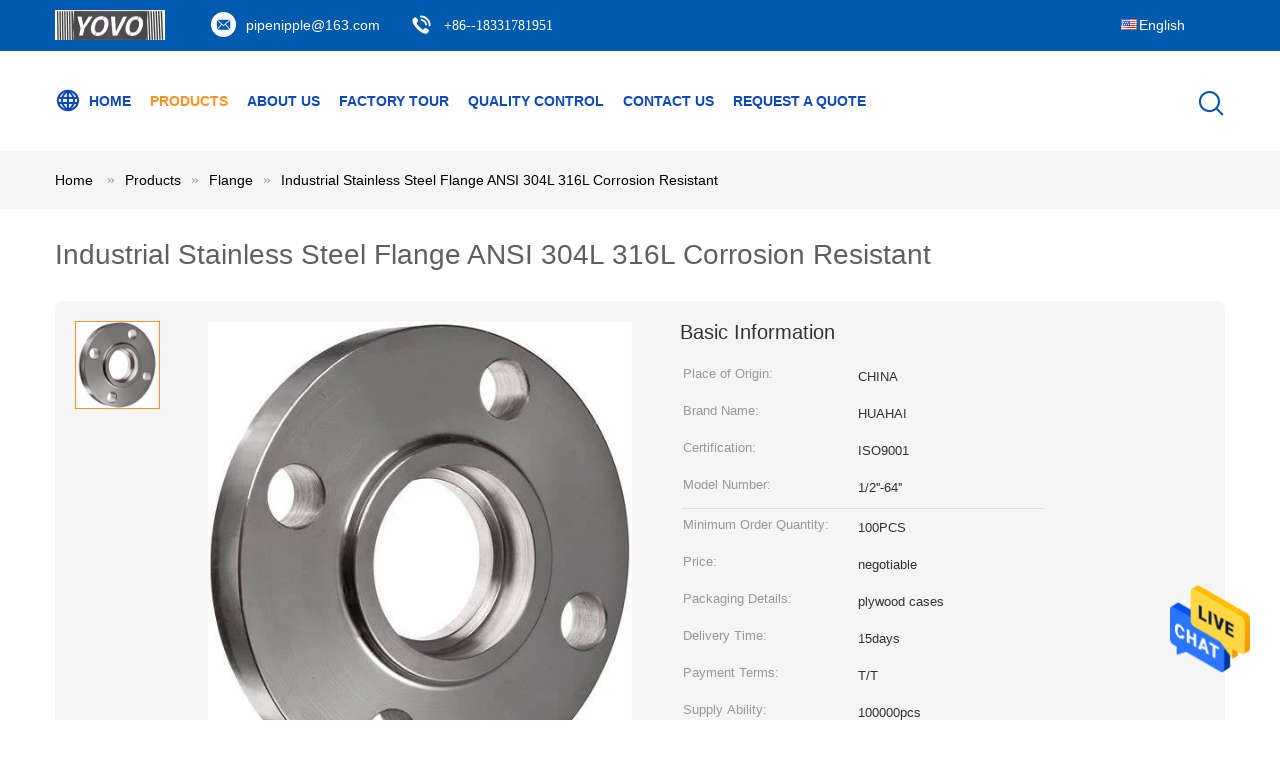

--- FILE ---
content_type: text/html
request_url: https://www.sspipenipple.com/sale-12939548-industrial-stainless-steel-flange-ansi-304l-316l-corrosion-resistant.html
body_size: 24552
content:

<!DOCTYPE html>
<html lang="en">
<head>
	<meta charset="utf-8">
	<meta http-equiv="X-UA-Compatible" content="IE=edge">
	<meta name="viewport" content="width=device-width, initial-scale=1">
    <title>Industrial Stainless Steel Flange ANSI  304L  316L Corrosion Resistant</title>
    <meta name="keywords" content="stainless steel flange, blind plate flange, Flange" />
    <meta name="description" content="High quality Industrial Stainless Steel Flange ANSI  304L  316L Corrosion Resistant from China, China's leading product market stainless steel flange product, with strict quality control blind plate flange factories, producing high quality blind plate flange Products." />
			<link type='text/css' rel='stylesheet' href='/??/images/global.css,/photo/sspipenipple/sitetpl/style/common.css?ver=1628229588' media='all'>
			  <script type='text/javascript' src='/js/jquery.js'></script><meta property="og:title" content="Industrial Stainless Steel Flange ANSI  304L  316L Corrosion Resistant" />
<meta property="og:description" content="High quality Industrial Stainless Steel Flange ANSI  304L  316L Corrosion Resistant from China, China's leading product market stainless steel flange product, with strict quality control blind plate flange factories, producing high quality blind plate flange Products." />
<meta property="og:type" content="product" />
<meta property="og:availability" content="instock" />
<meta property="og:site_name" content="CANGZHOU YOVO PIPE INDUSTRY CO.,LTD" />
<meta property="og:url" content="https://www.sspipenipple.com/sale-12939548-industrial-stainless-steel-flange-ansi-304l-316l-corrosion-resistant.html" />
<meta property="og:image" content="https://www.sspipenipple.com/photo/ps29927644-industrial_stainless_steel_flange_ansi_304l_316l_corrosion_resistant.jpg" />
<link rel="canonical" href="https://www.sspipenipple.com/sale-12939548-industrial-stainless-steel-flange-ansi-304l-316l-corrosion-resistant.html" />
<link rel="alternate" href="https://m.sspipenipple.com/sale-12939548-industrial-stainless-steel-flange-ansi-304l-316l-corrosion-resistant.html" media="only screen and (max-width: 640px)" />
<style type="text/css">
/*<![CDATA[*/
.consent__cookie {position: fixed;top: 0;left: 0;width: 100%;height: 0%;z-index: 100000;}.consent__cookie_bg {position: fixed;top: 0;left: 0;width: 100%;height: 100%;background: #000;opacity: .6;display: none }.consent__cookie_rel {position: fixed;bottom:0;left: 0;width: 100%;background: #fff;display: -webkit-box;display: -ms-flexbox;display: flex;flex-wrap: wrap;padding: 24px 80px;-webkit-box-sizing: border-box;box-sizing: border-box;-webkit-box-pack: justify;-ms-flex-pack: justify;justify-content: space-between;-webkit-transition: all ease-in-out .3s;transition: all ease-in-out .3s }.consent__close {position: absolute;top: 20px;right: 20px;cursor: pointer }.consent__close svg {fill: #777 }.consent__close:hover svg {fill: #000 }.consent__cookie_box {flex: 1;word-break: break-word;}.consent__warm {color: #777;font-size: 16px;margin-bottom: 12px;line-height: 19px }.consent__title {color: #333;font-size: 20px;font-weight: 600;margin-bottom: 12px;line-height: 23px }.consent__itxt {color: #333;font-size: 14px;margin-bottom: 12px;display: -webkit-box;display: -ms-flexbox;display: flex;-webkit-box-align: center;-ms-flex-align: center;align-items: center }.consent__itxt i {display: -webkit-inline-box;display: -ms-inline-flexbox;display: inline-flex;width: 28px;height: 28px;border-radius: 50%;background: #e0f9e9;margin-right: 8px;-webkit-box-align: center;-ms-flex-align: center;align-items: center;-webkit-box-pack: center;-ms-flex-pack: center;justify-content: center }.consent__itxt svg {fill: #3ca860 }.consent__txt {color: #a6a6a6;font-size: 14px;margin-bottom: 8px;line-height: 17px }.consent__btns {display: -webkit-box;display: -ms-flexbox;display: flex;-webkit-box-orient: vertical;-webkit-box-direction: normal;-ms-flex-direction: column;flex-direction: column;-webkit-box-pack: center;-ms-flex-pack: center;justify-content: center;flex-shrink: 0;}.consent__btn {width: 280px;height: 40px;line-height: 40px;text-align: center;background: #3ca860;color: #fff;border-radius: 4px;margin: 8px 0;-webkit-box-sizing: border-box;box-sizing: border-box;cursor: pointer;font-size:14px}.consent__btn:hover {background: #00823b }.consent__btn.empty {color: #3ca860;border: 1px solid #3ca860;background: #fff }.consent__btn.empty:hover {background: #3ca860;color: #fff }.open .consent__cookie_bg {display: block }.open .consent__cookie_rel {bottom: 0 }@media (max-width: 760px) {.consent__btns {width: 100%;align-items: center;}.consent__cookie_rel {padding: 20px 24px }}.consent__cookie.open {display: block;}.consent__cookie {display: none;}
/*]]>*/
</style>
<script type="text/javascript">
/*<![CDATA[*/
window.isvideotpl = 0;window.detailurl = '';
var isShowGuide=0;showGuideColor=0;var company_type = 4;var webim_domain = '';

var colorUrl = '';
var aisearch = 0;
var selfUrl = '';
window.playerReportUrl='/vod/view_count/report';
var query_string = ["Products","Detail"];
var g_tp = '';
var customtplcolor = 99604;
window.predomainsub = "";
/*]]>*/
</script>
</head>
<body>
<img src="/logo.gif" style="display:none" alt="logo"/>
    <div id="floatAd" style="z-index: 110000;position:absolute;right:30px;bottom:60px;height:79px;display: block;">
                                <a href="/webim/webim_tab.html" rel="nofollow" data-uid="63694" onclick= 'setwebimCookie(63694,12939548,4);' target="_blank">
            <img style="width: 80px;cursor: pointer;" alt='Send Message' src="/images/floatimage_chat.gif"/>
        </a>
                                </div>
<a style="display: none!important;" title="CANGZHOU YOVO PIPE INDUSTRY CO.,LTD" class="float-inquiry" href="/contactnow.html" onclick='setinquiryCookie("{\"showproduct\":1,\"pid\":\"12939548\",\"name\":\"Industrial Stainless Steel Flange ANSI  304L  316L Corrosion Resistant\",\"source_url\":\"\\/sale-12939548-industrial-stainless-steel-flange-ansi-304l-316l-corrosion-resistant.html\",\"picurl\":\"\\/photo\\/pd29927644-industrial_stainless_steel_flange_ansi_304l_316l_corrosion_resistant.jpg\",\"propertyDetail\":[[\"Standard\",\"ANSI\"],[\"Application\",\"Industrial,Petroleum,DIY Furniture Decor,fittings and connection,cosmetic\"],[\"Material\",\"Carbon Steel\"],[\"Pressure\",\"CLASS150\\/CLASS300\\/CLASS600\\/CLASS900\\/CLASS1500\\/CL\"]],\"company_name\":null,\"picurl_c\":\"\\/photo\\/pc29927644-industrial_stainless_steel_flange_ansi_304l_316l_corrosion_resistant.jpg\",\"price\":\"negotiable\",\"username\":\"Peter Shi\",\"viewTime\":\"Last Login : 1 hours 32 minutes ago\",\"subject\":\"What is the FOB price on your Industrial Stainless Steel Flange ANSI  304L  316L Corrosion Resistant\",\"countrycode\":\"\"}");'></a>
<script>
var originProductInfo = '';
var originProductInfo = {"showproduct":1,"pid":"12939548","name":"Industrial Stainless Steel Flange ANSI  304L  316L Corrosion Resistant","source_url":"\/sale-12939548-industrial-stainless-steel-flange-ansi-304l-316l-corrosion-resistant.html","picurl":"\/photo\/pd29927644-industrial_stainless_steel_flange_ansi_304l_316l_corrosion_resistant.jpg","propertyDetail":[["Standard","ANSI"],["Application","Industrial,Petroleum,DIY Furniture Decor,fittings and connection,cosmetic"],["Material","Carbon Steel"],["Pressure","CLASS150\/CLASS300\/CLASS600\/CLASS900\/CLASS1500\/CL"]],"company_name":null,"picurl_c":"\/photo\/pc29927644-industrial_stainless_steel_flange_ansi_304l_316l_corrosion_resistant.jpg","price":"negotiable","username":"Peter Shi","viewTime":"Last Login : 3 hours 32 minutes ago","subject":"What is your best price for Industrial Stainless Steel Flange ANSI  304L  316L Corrosion Resistant","countrycode":""};
var save_url = "/contactsave.html";
var update_url = "/updateinquiry.html";
var productInfo = {};
var defaulProductInfo = {};
var myDate = new Date();
var curDate = myDate.getFullYear()+'-'+(parseInt(myDate.getMonth())+1)+'-'+myDate.getDate();
var message = '';
var default_pop = 1;
var leaveMessageDialog = document.getElementsByClassName('leave-message-dialog')[0]; // 获取弹层
var _$$ = function (dom) {
    return document.querySelectorAll(dom);
};
resInfo = originProductInfo;
defaulProductInfo.pid = resInfo['pid'];
defaulProductInfo.productName = resInfo['name'];
defaulProductInfo.productInfo = resInfo['propertyDetail'];
defaulProductInfo.productImg = resInfo['picurl_c'];
defaulProductInfo.subject = resInfo['subject'];
defaulProductInfo.productImgAlt = resInfo['name'];
var inquirypopup_tmp = 1;
var message = 'Dear,'+'\r\n'+"I am interested in"+' '+trim(resInfo['name'])+", could you send me more details such as type, size, MOQ, material, etc."+'\r\n'+"Thanks!"+'\r\n'+"Waiting for your reply.";
var message_1 = 'Dear,'+'\r\n'+"I am interested in"+' '+trim(resInfo['name'])+", could you send me more details such as type, size, MOQ, material, etc."+'\r\n'+"Thanks!"+'\r\n'+"Waiting for your reply.";
var message_2 = 'Hello,'+'\r\n'+"I am looking for"+' '+trim(resInfo['name'])+", please send me the price, specification and picture."+'\r\n'+"Your swift response will be highly appreciated."+'\r\n'+"Feel free to contact me for more information."+'\r\n'+"Thanks a lot.";
var message_3 = 'Hello,'+'\r\n'+trim(resInfo['name'])+' '+"meets my expectations."+'\r\n'+"Please give me the best price and some other product information."+'\r\n'+"Feel free to contact me via my mail."+'\r\n'+"Thanks a lot.";

var message_4 = 'Dear,'+'\r\n'+"What is the FOB price on your"+' '+trim(resInfo['name'])+'?'+'\r\n'+"Which is the nearest port name?"+'\r\n'+"Please reply me as soon as possible, it would be better to share further information."+'\r\n'+"Regards!";
var message_5 = 'Hi there,'+'\r\n'+"I am very interested in your"+' '+trim(resInfo['name'])+'.'+'\r\n'+"Please send me your product details."+'\r\n'+"Looking forward to your quick reply."+'\r\n'+"Feel free to contact me by mail."+'\r\n'+"Regards!";

var message_6 = 'Dear,'+'\r\n'+"Please provide us with information about your"+' '+trim(resInfo['name'])+", such as type, size, material, and of course the best price."+'\r\n'+"Looking forward to your quick reply."+'\r\n'+"Thank you!";
var message_7 = 'Dear,'+'\r\n'+"Can you supply"+' '+trim(resInfo['name'])+" for us?"+'\r\n'+"First we want a price list and some product details."+'\r\n'+"I hope to get reply asap and look forward to cooperation."+'\r\n'+"Thank you very much.";
var message_8 = 'hi,'+'\r\n'+"I am looking for"+' '+trim(resInfo['name'])+", please give me some more detailed product information."+'\r\n'+"I look forward to your reply."+'\r\n'+"Thank you!";
var message_9 = 'Hello,'+'\r\n'+"Your"+' '+trim(resInfo['name'])+" meets my requirements very well."+'\r\n'+"Please send me the price, specification, and similar model will be OK."+'\r\n'+"Feel free to chat with me."+'\r\n'+"Thanks!";
var message_10 = 'Dear,'+'\r\n'+"I want to know more about the details and quotation of"+' '+trim(resInfo['name'])+'.'+'\r\n'+"Feel free to contact me."+'\r\n'+"Regards!";

var r = getRandom(1,10);

defaulProductInfo.message = eval("message_"+r);

var mytAjax = {

    post: function(url, data, fn) {
        var xhr = new XMLHttpRequest();
        xhr.open("POST", url, true);
        xhr.setRequestHeader("Content-Type", "application/x-www-form-urlencoded;charset=UTF-8");
        xhr.setRequestHeader("X-Requested-With", "XMLHttpRequest");
        xhr.setRequestHeader('Content-Type','text/plain;charset=UTF-8');
        xhr.onreadystatechange = function() {
            if(xhr.readyState == 4 && (xhr.status == 200 || xhr.status == 304)) {
                fn.call(this, xhr.responseText);
            }
        };
        xhr.send(data);
    },

    postform: function(url, data, fn) {
        var xhr = new XMLHttpRequest();
        xhr.open("POST", url, true);
        xhr.setRequestHeader("X-Requested-With", "XMLHttpRequest");
        xhr.onreadystatechange = function() {
            if(xhr.readyState == 4 && (xhr.status == 200 || xhr.status == 304)) {
                fn.call(this, xhr.responseText);
            }
        };
        xhr.send(data);
    }
};
/*window.onload = function(){
    leaveMessageDialog = document.getElementsByClassName('leave-message-dialog')[0];
    if (window.localStorage.recordDialogStatus=='undefined' || (window.localStorage.recordDialogStatus!='undefined' && window.localStorage.recordDialogStatus != curDate)) {
        setTimeout(function(){
            if(parseInt(inquirypopup_tmp%10) == 1){
                creatDialog(defaulProductInfo, 1);
            }
        }, 6000);
    }
};*/
function trim(str)
{
    str = str.replace(/(^\s*)/g,"");
    return str.replace(/(\s*$)/g,"");
};
function getRandom(m,n){
    var num = Math.floor(Math.random()*(m - n) + n);
    return num;
};
function strBtn(param) {

    var starattextarea = document.getElementById("textareamessage").value.length;
    var email = document.getElementById("startEmail").value;

    var default_tip = document.querySelectorAll(".watermark_container").length;
    if (20 < starattextarea && starattextarea < 3000) {
        if(default_tip>0){
            document.getElementById("textareamessage1").parentNode.parentNode.nextElementSibling.style.display = "none";
        }else{
            document.getElementById("textareamessage1").parentNode.nextElementSibling.style.display = "none";
        }

    } else {
        if(default_tip>0){
            document.getElementById("textareamessage1").parentNode.parentNode.nextElementSibling.style.display = "block";
        }else{
            document.getElementById("textareamessage1").parentNode.nextElementSibling.style.display = "block";
        }

        return;
    }

    // var re = /^([a-zA-Z0-9_-])+@([a-zA-Z0-9_-])+\.([a-zA-Z0-9_-])+/i;/*邮箱不区分大小写*/
    var re = /^[a-zA-Z0-9][\w-]*(\.?[\w-]+)*@[a-zA-Z0-9-]+(\.[a-zA-Z0-9]+)+$/i;
    if (!re.test(email)) {
        document.getElementById("startEmail").nextElementSibling.style.display = "block";
        return;
    } else {
        document.getElementById("startEmail").nextElementSibling.style.display = "none";
    }

    var subject = document.getElementById("pop_subject").value;
    var pid = document.getElementById("pop_pid").value;
    var message = document.getElementById("textareamessage").value;
    var sender_email = document.getElementById("startEmail").value;
    var tel = '';
    if (document.getElementById("tel0") != undefined && document.getElementById("tel0") != '')
        tel = document.getElementById("tel0").value;
    var form_serialize = '&tel='+tel;

    form_serialize = form_serialize.replace(/\+/g, "%2B");
    mytAjax.post(save_url,"pid="+pid+"&subject="+subject+"&email="+sender_email+"&message="+(message)+form_serialize,function(res){
        var mes = JSON.parse(res);
        if(mes.status == 200){
            var iid = mes.iid;
            document.getElementById("pop_iid").value = iid;
            document.getElementById("pop_uuid").value = mes.uuid;

            if(typeof gtag_report_conversion === "function"){
                gtag_report_conversion();//执行统计js代码
            }
            if(typeof fbq === "function"){
                fbq('track','Purchase');//执行统计js代码
            }
        }
    });
    for (var index = 0; index < document.querySelectorAll(".dialog-content-pql").length; index++) {
        document.querySelectorAll(".dialog-content-pql")[index].style.display = "none";
    };
    $('#idphonepql').val(tel);
    document.getElementById("dialog-content-pql-id").style.display = "block";
    ;
};
function twoBtnOk(param) {

    var selectgender = document.getElementById("Mr").innerHTML;
    var iid = document.getElementById("pop_iid").value;
    var sendername = document.getElementById("idnamepql").value;
    var senderphone = document.getElementById("idphonepql").value;
    var sendercname = document.getElementById("idcompanypql").value;
    var uuid = document.getElementById("pop_uuid").value;
    var gender = 2;
    if(selectgender == 'Mr.') gender = 0;
    if(selectgender == 'Mrs.') gender = 1;
    var pid = document.getElementById("pop_pid").value;
    var form_serialize = '';

        form_serialize = form_serialize.replace(/\+/g, "%2B");

    mytAjax.post(update_url,"iid="+iid+"&gender="+gender+"&uuid="+uuid+"&name="+(sendername)+"&tel="+(senderphone)+"&company="+(sendercname)+form_serialize,function(res){});

    for (var index = 0; index < document.querySelectorAll(".dialog-content-pql").length; index++) {
        document.querySelectorAll(".dialog-content-pql")[index].style.display = "none";
    };
    document.getElementById("dialog-content-pql-ok").style.display = "block";

};
function toCheckMust(name) {
    $('#'+name+'error').hide();
}
function handClidk(param) {
    var starattextarea = document.getElementById("textareamessage1").value.length;
    var email = document.getElementById("startEmail1").value;
    var default_tip = document.querySelectorAll(".watermark_container").length;
    if (20 < starattextarea && starattextarea < 3000) {
        if(default_tip>0){
            document.getElementById("textareamessage1").parentNode.parentNode.nextElementSibling.style.display = "none";
        }else{
            document.getElementById("textareamessage1").parentNode.nextElementSibling.style.display = "none";
        }

    } else {
        if(default_tip>0){
            document.getElementById("textareamessage1").parentNode.parentNode.nextElementSibling.style.display = "block";
        }else{
            document.getElementById("textareamessage1").parentNode.nextElementSibling.style.display = "block";
        }

        return;
    }

    // var re = /^([a-zA-Z0-9_-])+@([a-zA-Z0-9_-])+\.([a-zA-Z0-9_-])+/i;
    var re = /^[a-zA-Z0-9][\w-]*(\.?[\w-]+)*@[a-zA-Z0-9-]+(\.[a-zA-Z0-9]+)+$/i;
    if (!re.test(email)) {
        document.getElementById("startEmail1").nextElementSibling.style.display = "block";
        return;
    } else {
        document.getElementById("startEmail1").nextElementSibling.style.display = "none";
    }

    var subject = document.getElementById("pop_subject").value;
    var pid = document.getElementById("pop_pid").value;
    var message = document.getElementById("textareamessage1").value;
    var sender_email = document.getElementById("startEmail1").value;
    var form_serialize = tel = '';
    if (document.getElementById("tel1") != undefined && document.getElementById("tel1") != '')
        tel = document.getElementById("tel1").value;
        mytAjax.post(save_url,"email="+sender_email+"&tel="+tel+"&pid="+pid+"&message="+message+"&subject="+subject+form_serialize,function(res){

        var mes = JSON.parse(res);
        if(mes.status == 200){
            var iid = mes.iid;
            document.getElementById("pop_iid").value = iid;
            document.getElementById("pop_uuid").value = mes.uuid;
            if(typeof gtag_report_conversion === "function"){
                gtag_report_conversion();//执行统计js代码
            }
        }

    });
    for (var index = 0; index < document.querySelectorAll(".dialog-content-pql").length; index++) {
        document.querySelectorAll(".dialog-content-pql")[index].style.display = "none";
    };
    $('#idphonepql').val(tel);
    document.getElementById("dialog-content-pql-id").style.display = "block";

};
window.addEventListener('load', function () {
    $('.checkbox-wrap label').each(function(){
        if($(this).find('input').prop('checked')){
            $(this).addClass('on')
        }else {
            $(this).removeClass('on')
        }
    })
    $(document).on('click', '.checkbox-wrap label' , function(ev){
        if (ev.target.tagName.toUpperCase() != 'INPUT') {
            $(this).toggleClass('on')
        }
    })
})

function hand_video(pdata) {
    data = JSON.parse(pdata);
    productInfo.productName = data.productName;
    productInfo.productInfo = data.productInfo;
    productInfo.productImg = data.productImg;
    productInfo.subject = data.subject;

    var message = 'Dear,'+'\r\n'+"I am interested in"+' '+trim(data.productName)+", could you send me more details such as type, size, quantity, material, etc."+'\r\n'+"Thanks!"+'\r\n'+"Waiting for your reply.";

    var message = 'Dear,'+'\r\n'+"I am interested in"+' '+trim(data.productName)+", could you send me more details such as type, size, MOQ, material, etc."+'\r\n'+"Thanks!"+'\r\n'+"Waiting for your reply.";
    var message_1 = 'Dear,'+'\r\n'+"I am interested in"+' '+trim(data.productName)+", could you send me more details such as type, size, MOQ, material, etc."+'\r\n'+"Thanks!"+'\r\n'+"Waiting for your reply.";
    var message_2 = 'Hello,'+'\r\n'+"I am looking for"+' '+trim(data.productName)+", please send me the price, specification and picture."+'\r\n'+"Your swift response will be highly appreciated."+'\r\n'+"Feel free to contact me for more information."+'\r\n'+"Thanks a lot.";
    var message_3 = 'Hello,'+'\r\n'+trim(data.productName)+' '+"meets my expectations."+'\r\n'+"Please give me the best price and some other product information."+'\r\n'+"Feel free to contact me via my mail."+'\r\n'+"Thanks a lot.";

    var message_4 = 'Dear,'+'\r\n'+"What is the FOB price on your"+' '+trim(data.productName)+'?'+'\r\n'+"Which is the nearest port name?"+'\r\n'+"Please reply me as soon as possible, it would be better to share further information."+'\r\n'+"Regards!";
    var message_5 = 'Hi there,'+'\r\n'+"I am very interested in your"+' '+trim(data.productName)+'.'+'\r\n'+"Please send me your product details."+'\r\n'+"Looking forward to your quick reply."+'\r\n'+"Feel free to contact me by mail."+'\r\n'+"Regards!";

    var message_6 = 'Dear,'+'\r\n'+"Please provide us with information about your"+' '+trim(data.productName)+", such as type, size, material, and of course the best price."+'\r\n'+"Looking forward to your quick reply."+'\r\n'+"Thank you!";
    var message_7 = 'Dear,'+'\r\n'+"Can you supply"+' '+trim(data.productName)+" for us?"+'\r\n'+"First we want a price list and some product details."+'\r\n'+"I hope to get reply asap and look forward to cooperation."+'\r\n'+"Thank you very much.";
    var message_8 = 'hi,'+'\r\n'+"I am looking for"+' '+trim(data.productName)+", please give me some more detailed product information."+'\r\n'+"I look forward to your reply."+'\r\n'+"Thank you!";
    var message_9 = 'Hello,'+'\r\n'+"Your"+' '+trim(data.productName)+" meets my requirements very well."+'\r\n'+"Please send me the price, specification, and similar model will be OK."+'\r\n'+"Feel free to chat with me."+'\r\n'+"Thanks!";
    var message_10 = 'Dear,'+'\r\n'+"I want to know more about the details and quotation of"+' '+trim(data.productName)+'.'+'\r\n'+"Feel free to contact me."+'\r\n'+"Regards!";

    var r = getRandom(1,10);

    productInfo.message = eval("message_"+r);
    if(parseInt(inquirypopup_tmp/10) == 1){
        productInfo.message = "";
    }
    productInfo.pid = data.pid;
    creatDialog(productInfo, 2);
};

function handDialog(pdata) {
    data = JSON.parse(pdata);
    productInfo.productName = data.productName;
    productInfo.productInfo = data.productInfo;
    productInfo.productImg = data.productImg;
    productInfo.subject = data.subject;

    var message = 'Dear,'+'\r\n'+"I am interested in"+' '+trim(data.productName)+", could you send me more details such as type, size, quantity, material, etc."+'\r\n'+"Thanks!"+'\r\n'+"Waiting for your reply.";

    var message = 'Dear,'+'\r\n'+"I am interested in"+' '+trim(data.productName)+", could you send me more details such as type, size, MOQ, material, etc."+'\r\n'+"Thanks!"+'\r\n'+"Waiting for your reply.";
    var message_1 = 'Dear,'+'\r\n'+"I am interested in"+' '+trim(data.productName)+", could you send me more details such as type, size, MOQ, material, etc."+'\r\n'+"Thanks!"+'\r\n'+"Waiting for your reply.";
    var message_2 = 'Hello,'+'\r\n'+"I am looking for"+' '+trim(data.productName)+", please send me the price, specification and picture."+'\r\n'+"Your swift response will be highly appreciated."+'\r\n'+"Feel free to contact me for more information."+'\r\n'+"Thanks a lot.";
    var message_3 = 'Hello,'+'\r\n'+trim(data.productName)+' '+"meets my expectations."+'\r\n'+"Please give me the best price and some other product information."+'\r\n'+"Feel free to contact me via my mail."+'\r\n'+"Thanks a lot.";

    var message_4 = 'Dear,'+'\r\n'+"What is the FOB price on your"+' '+trim(data.productName)+'?'+'\r\n'+"Which is the nearest port name?"+'\r\n'+"Please reply me as soon as possible, it would be better to share further information."+'\r\n'+"Regards!";
    var message_5 = 'Hi there,'+'\r\n'+"I am very interested in your"+' '+trim(data.productName)+'.'+'\r\n'+"Please send me your product details."+'\r\n'+"Looking forward to your quick reply."+'\r\n'+"Feel free to contact me by mail."+'\r\n'+"Regards!";

    var message_6 = 'Dear,'+'\r\n'+"Please provide us with information about your"+' '+trim(data.productName)+", such as type, size, material, and of course the best price."+'\r\n'+"Looking forward to your quick reply."+'\r\n'+"Thank you!";
    var message_7 = 'Dear,'+'\r\n'+"Can you supply"+' '+trim(data.productName)+" for us?"+'\r\n'+"First we want a price list and some product details."+'\r\n'+"I hope to get reply asap and look forward to cooperation."+'\r\n'+"Thank you very much.";
    var message_8 = 'hi,'+'\r\n'+"I am looking for"+' '+trim(data.productName)+", please give me some more detailed product information."+'\r\n'+"I look forward to your reply."+'\r\n'+"Thank you!";
    var message_9 = 'Hello,'+'\r\n'+"Your"+' '+trim(data.productName)+" meets my requirements very well."+'\r\n'+"Please send me the price, specification, and similar model will be OK."+'\r\n'+"Feel free to chat with me."+'\r\n'+"Thanks!";
    var message_10 = 'Dear,'+'\r\n'+"I want to know more about the details and quotation of"+' '+trim(data.productName)+'.'+'\r\n'+"Feel free to contact me."+'\r\n'+"Regards!";

    var r = getRandom(1,10);

    productInfo.message = eval("message_"+r);
    if(parseInt(inquirypopup_tmp/10) == 1){
        productInfo.message = "";
    }
    productInfo.pid = data.pid;
    creatDialog(productInfo, 2);
};

function closepql(param) {

    leaveMessageDialog.style.display = 'none';
};

function closepql2(param) {

    for (var index = 0; index < document.querySelectorAll(".dialog-content-pql").length; index++) {
        document.querySelectorAll(".dialog-content-pql")[index].style.display = "none";
    };
    document.getElementById("dialog-content-pql-ok").style.display = "block";
};

function decodeHtmlEntities(str) {
    var tempElement = document.createElement('div');
    tempElement.innerHTML = str;
    return tempElement.textContent || tempElement.innerText || '';
}

function initProduct(productInfo,type){

    productInfo.productName = decodeHtmlEntities(productInfo.productName);
    productInfo.message = decodeHtmlEntities(productInfo.message);

    leaveMessageDialog = document.getElementsByClassName('leave-message-dialog')[0];
    leaveMessageDialog.style.display = "block";
    if(type == 3){
        var popinquiryemail = document.getElementById("popinquiryemail").value;
        _$$("#startEmail1")[0].value = popinquiryemail;
    }else{
        _$$("#startEmail1")[0].value = "";
    }
    _$$("#startEmail")[0].value = "";
    _$$("#idnamepql")[0].value = "";
    _$$("#idphonepql")[0].value = "";
    _$$("#idcompanypql")[0].value = "";

    _$$("#pop_pid")[0].value = productInfo.pid;
    _$$("#pop_subject")[0].value = productInfo.subject;
    
    if(parseInt(inquirypopup_tmp/10) == 1){
        productInfo.message = "";
    }

    _$$("#textareamessage1")[0].value = productInfo.message;
    _$$("#textareamessage")[0].value = productInfo.message;

    _$$("#dialog-content-pql-id .titlep")[0].innerHTML = productInfo.productName;
    _$$("#dialog-content-pql-id img")[0].setAttribute("src", productInfo.productImg);
    _$$("#dialog-content-pql-id img")[0].setAttribute("alt", productInfo.productImgAlt);

    _$$("#dialog-content-pql-id-hand img")[0].setAttribute("src", productInfo.productImg);
    _$$("#dialog-content-pql-id-hand img")[0].setAttribute("alt", productInfo.productImgAlt);
    _$$("#dialog-content-pql-id-hand .titlep")[0].innerHTML = productInfo.productName;

    if (productInfo.productInfo.length > 0) {
        var ul2, ul;
        ul = document.createElement("ul");
        for (var index = 0; index < productInfo.productInfo.length; index++) {
            var el = productInfo.productInfo[index];
            var li = document.createElement("li");
            var span1 = document.createElement("span");
            span1.innerHTML = el[0] + ":";
            var span2 = document.createElement("span");
            span2.innerHTML = el[1];
            li.appendChild(span1);
            li.appendChild(span2);
            ul.appendChild(li);

        }
        ul2 = ul.cloneNode(true);
        if (type === 1) {
            _$$("#dialog-content-pql-id .left")[0].replaceChild(ul, _$$("#dialog-content-pql-id .left ul")[0]);
        } else {
            _$$("#dialog-content-pql-id-hand .left")[0].replaceChild(ul2, _$$("#dialog-content-pql-id-hand .left ul")[0]);
            _$$("#dialog-content-pql-id .left")[0].replaceChild(ul, _$$("#dialog-content-pql-id .left ul")[0]);
        }
    };
    for (var index = 0; index < _$$("#dialog-content-pql-id .right ul li").length; index++) {
        _$$("#dialog-content-pql-id .right ul li")[index].addEventListener("click", function (params) {
            _$$("#dialog-content-pql-id .right #Mr")[0].innerHTML = this.innerHTML
        }, false)

    };

};
function closeInquiryCreateDialog() {
    document.getElementById("xuanpan_dialog_box_pql").style.display = "none";
};
function showInquiryCreateDialog() {
    document.getElementById("xuanpan_dialog_box_pql").style.display = "block";
};
function submitPopInquiry(){
    var message = document.getElementById("inquiry_message").value;
    var email = document.getElementById("inquiry_email").value;
    var subject = defaulProductInfo.subject;
    var pid = defaulProductInfo.pid;
    if (email === undefined) {
        showInquiryCreateDialog();
        document.getElementById("inquiry_email").style.border = "1px solid red";
        return false;
    };
    if (message === undefined) {
        showInquiryCreateDialog();
        document.getElementById("inquiry_message").style.border = "1px solid red";
        return false;
    };
    if (email.search(/^\w+((-\w+)|(\.\w+))*\@[A-Za-z0-9]+((\.|-)[A-Za-z0-9]+)*\.[A-Za-z0-9]+$/) == -1) {
        document.getElementById("inquiry_email").style.border= "1px solid red";
        showInquiryCreateDialog();
        return false;
    } else {
        document.getElementById("inquiry_email").style.border= "";
    };
    if (message.length < 20 || message.length >3000) {
        showInquiryCreateDialog();
        document.getElementById("inquiry_message").style.border = "1px solid red";
        return false;
    } else {
        document.getElementById("inquiry_message").style.border = "";
    };
    var tel = '';
    if (document.getElementById("tel") != undefined && document.getElementById("tel") != '')
        tel = document.getElementById("tel").value;

    mytAjax.post(save_url,"pid="+pid+"&subject="+subject+"&email="+email+"&message="+(message)+'&tel='+tel,function(res){
        var mes = JSON.parse(res);
        if(mes.status == 200){
            var iid = mes.iid;
            document.getElementById("pop_iid").value = iid;
            document.getElementById("pop_uuid").value = mes.uuid;

        }
    });
    initProduct(defaulProductInfo);
    for (var index = 0; index < document.querySelectorAll(".dialog-content-pql").length; index++) {
        document.querySelectorAll(".dialog-content-pql")[index].style.display = "none";
    };
    $('#idphonepql').val(tel);
    document.getElementById("dialog-content-pql-id").style.display = "block";

};

//带附件上传
function submitPopInquiryfile(email_id,message_id,check_sort,name_id,phone_id,company_id,attachments){

    if(typeof(check_sort) == 'undefined'){
        check_sort = 0;
    }
    var message = document.getElementById(message_id).value;
    var email = document.getElementById(email_id).value;
    var attachments = document.getElementById(attachments).value;
    if(typeof(name_id) !== 'undefined' && name_id != ""){
        var name  = document.getElementById(name_id).value;
    }
    if(typeof(phone_id) !== 'undefined' && phone_id != ""){
        var phone = document.getElementById(phone_id).value;
    }
    if(typeof(company_id) !== 'undefined' && company_id != ""){
        var company = document.getElementById(company_id).value;
    }
    var subject = defaulProductInfo.subject;
    var pid = defaulProductInfo.pid;

    if(check_sort == 0){
        if (email === undefined) {
            showInquiryCreateDialog();
            document.getElementById(email_id).style.border = "1px solid red";
            return false;
        };
        if (message === undefined) {
            showInquiryCreateDialog();
            document.getElementById(message_id).style.border = "1px solid red";
            return false;
        };

        if (email.search(/^\w+((-\w+)|(\.\w+))*\@[A-Za-z0-9]+((\.|-)[A-Za-z0-9]+)*\.[A-Za-z0-9]+$/) == -1) {
            document.getElementById(email_id).style.border= "1px solid red";
            showInquiryCreateDialog();
            return false;
        } else {
            document.getElementById(email_id).style.border= "";
        };
        if (message.length < 20 || message.length >3000) {
            showInquiryCreateDialog();
            document.getElementById(message_id).style.border = "1px solid red";
            return false;
        } else {
            document.getElementById(message_id).style.border = "";
        };
    }else{

        if (message === undefined) {
            showInquiryCreateDialog();
            document.getElementById(message_id).style.border = "1px solid red";
            return false;
        };

        if (email === undefined) {
            showInquiryCreateDialog();
            document.getElementById(email_id).style.border = "1px solid red";
            return false;
        };

        if (message.length < 20 || message.length >3000) {
            showInquiryCreateDialog();
            document.getElementById(message_id).style.border = "1px solid red";
            return false;
        } else {
            document.getElementById(message_id).style.border = "";
        };

        if (email.search(/^\w+((-\w+)|(\.\w+))*\@[A-Za-z0-9]+((\.|-)[A-Za-z0-9]+)*\.[A-Za-z0-9]+$/) == -1) {
            document.getElementById(email_id).style.border= "1px solid red";
            showInquiryCreateDialog();
            return false;
        } else {
            document.getElementById(email_id).style.border= "";
        };

    };

    mytAjax.post(save_url,"pid="+pid+"&subject="+subject+"&email="+email+"&message="+message+"&company="+company+"&attachments="+attachments,function(res){
        var mes = JSON.parse(res);
        if(mes.status == 200){
            var iid = mes.iid;
            document.getElementById("pop_iid").value = iid;
            document.getElementById("pop_uuid").value = mes.uuid;

            if(typeof gtag_report_conversion === "function"){
                gtag_report_conversion();//执行统计js代码
            }
            if(typeof fbq === "function"){
                fbq('track','Purchase');//执行统计js代码
            }
        }
    });
    initProduct(defaulProductInfo);

    if(name !== undefined && name != ""){
        _$$("#idnamepql")[0].value = name;
    }

    if(phone !== undefined && phone != ""){
        _$$("#idphonepql")[0].value = phone;
    }

    if(company !== undefined && company != ""){
        _$$("#idcompanypql")[0].value = company;
    }

    for (var index = 0; index < document.querySelectorAll(".dialog-content-pql").length; index++) {
        document.querySelectorAll(".dialog-content-pql")[index].style.display = "none";
    };
    document.getElementById("dialog-content-pql-id").style.display = "block";

};
function submitPopInquiryByParam(email_id,message_id,check_sort,name_id,phone_id,company_id){

    if(typeof(check_sort) == 'undefined'){
        check_sort = 0;
    }

    var senderphone = '';
    var message = document.getElementById(message_id).value;
    var email = document.getElementById(email_id).value;
    if(typeof(name_id) !== 'undefined' && name_id != ""){
        var name  = document.getElementById(name_id).value;
    }
    if(typeof(phone_id) !== 'undefined' && phone_id != ""){
        var phone = document.getElementById(phone_id).value;
        senderphone = phone;
    }
    if(typeof(company_id) !== 'undefined' && company_id != ""){
        var company = document.getElementById(company_id).value;
    }
    var subject = defaulProductInfo.subject;
    var pid = defaulProductInfo.pid;

    if(check_sort == 0){
        if (email === undefined) {
            showInquiryCreateDialog();
            document.getElementById(email_id).style.border = "1px solid red";
            return false;
        };
        if (message === undefined) {
            showInquiryCreateDialog();
            document.getElementById(message_id).style.border = "1px solid red";
            return false;
        };

        if (email.search(/^\w+((-\w+)|(\.\w+))*\@[A-Za-z0-9]+((\.|-)[A-Za-z0-9]+)*\.[A-Za-z0-9]+$/) == -1) {
            document.getElementById(email_id).style.border= "1px solid red";
            showInquiryCreateDialog();
            return false;
        } else {
            document.getElementById(email_id).style.border= "";
        };
        if (message.length < 20 || message.length >3000) {
            showInquiryCreateDialog();
            document.getElementById(message_id).style.border = "1px solid red";
            return false;
        } else {
            document.getElementById(message_id).style.border = "";
        };
    }else{

        if (message === undefined) {
            showInquiryCreateDialog();
            document.getElementById(message_id).style.border = "1px solid red";
            return false;
        };

        if (email === undefined) {
            showInquiryCreateDialog();
            document.getElementById(email_id).style.border = "1px solid red";
            return false;
        };

        if (message.length < 20 || message.length >3000) {
            showInquiryCreateDialog();
            document.getElementById(message_id).style.border = "1px solid red";
            return false;
        } else {
            document.getElementById(message_id).style.border = "";
        };

        if (email.search(/^\w+((-\w+)|(\.\w+))*\@[A-Za-z0-9]+((\.|-)[A-Za-z0-9]+)*\.[A-Za-z0-9]+$/) == -1) {
            document.getElementById(email_id).style.border= "1px solid red";
            showInquiryCreateDialog();
            return false;
        } else {
            document.getElementById(email_id).style.border= "";
        };

    };

    var productsku = "";
    if($("#product_sku").length > 0){
        productsku = $("#product_sku").html();
    }

    mytAjax.post(save_url,"tel="+senderphone+"&pid="+pid+"&subject="+subject+"&email="+email+"&message="+message+"&messagesku="+encodeURI(productsku),function(res){
        var mes = JSON.parse(res);
        if(mes.status == 200){
            var iid = mes.iid;
            document.getElementById("pop_iid").value = iid;
            document.getElementById("pop_uuid").value = mes.uuid;

            if(typeof gtag_report_conversion === "function"){
                gtag_report_conversion();//执行统计js代码
            }
            if(typeof fbq === "function"){
                fbq('track','Purchase');//执行统计js代码
            }
        }
    });
    initProduct(defaulProductInfo);

    if(name !== undefined && name != ""){
        _$$("#idnamepql")[0].value = name;
    }

    if(phone !== undefined && phone != ""){
        _$$("#idphonepql")[0].value = phone;
    }

    if(company !== undefined && company != ""){
        _$$("#idcompanypql")[0].value = company;
    }

    for (var index = 0; index < document.querySelectorAll(".dialog-content-pql").length; index++) {
        document.querySelectorAll(".dialog-content-pql")[index].style.display = "none";

    };
    document.getElementById("dialog-content-pql-id").style.display = "block";

};

function creat_videoDialog(productInfo, type) {

    if(type == 1){
        if(default_pop != 1){
            return false;
        }
        window.localStorage.recordDialogStatus = curDate;
    }else{
        default_pop = 0;
    }
    initProduct(productInfo, type);
    if (type === 1) {
        // 自动弹出
        for (var index = 0; index < document.querySelectorAll(".dialog-content-pql").length; index++) {

            document.querySelectorAll(".dialog-content-pql")[index].style.display = "none";
        };
        document.getElementById("dialog-content-pql").style.display = "block";
    } else {
        // 手动弹出
        for (var index = 0; index < document.querySelectorAll(".dialog-content-pql").length; index++) {
            document.querySelectorAll(".dialog-content-pql")[index].style.display = "none";
        };
        document.getElementById("dialog-content-pql-id-hand").style.display = "block";
    }
}

function creatDialog(productInfo, type) {

    if(type == 1){
        if(default_pop != 1){
            return false;
        }
        window.localStorage.recordDialogStatus = curDate;
    }else{
        default_pop = 0;
    }
    initProduct(productInfo, type);
    if (type === 1) {
        // 自动弹出
        for (var index = 0; index < document.querySelectorAll(".dialog-content-pql").length; index++) {

            document.querySelectorAll(".dialog-content-pql")[index].style.display = "none";
        };
        document.getElementById("dialog-content-pql").style.display = "block";
    } else {
        // 手动弹出
        for (var index = 0; index < document.querySelectorAll(".dialog-content-pql").length; index++) {
            document.querySelectorAll(".dialog-content-pql")[index].style.display = "none";
        };
        document.getElementById("dialog-content-pql-id-hand").style.display = "block";
    }
}

//带邮箱信息打开询盘框 emailtype=1表示带入邮箱
function openDialog(emailtype){
    var type = 2;//不带入邮箱，手动弹出
    if(emailtype == 1){
        var popinquiryemail = document.getElementById("popinquiryemail").value;
        // var re = /^([a-zA-Z0-9_-])+@([a-zA-Z0-9_-])+\.([a-zA-Z0-9_-])+/i;
        var re = /^[a-zA-Z0-9][\w-]*(\.?[\w-]+)*@[a-zA-Z0-9-]+(\.[a-zA-Z0-9]+)+$/i;
        if (!re.test(popinquiryemail)) {
            //前端提示样式;
            showInquiryCreateDialog();
            document.getElementById("popinquiryemail").style.border = "1px solid red";
            return false;
        } else {
            //前端提示样式;
        }
        var type = 3;
    }
    creatDialog(defaulProductInfo,type);
}

//上传附件
function inquiryUploadFile(){
    var fileObj = document.querySelector("#fileId").files[0];
    //构建表单数据
    var formData = new FormData();
    var filesize = fileObj.size;
    if(filesize > 10485760 || filesize == 0) {
        document.getElementById("filetips").style.display = "block";
        return false;
    }else {
        document.getElementById("filetips").style.display = "none";
    }
    formData.append('popinquiryfile', fileObj);
    document.getElementById("quotefileform").reset();
    var save_url = "/inquiryuploadfile.html";
    mytAjax.postform(save_url,formData,function(res){
        var mes = JSON.parse(res);
        if(mes.status == 200){
            document.getElementById("uploader-file-info").innerHTML = document.getElementById("uploader-file-info").innerHTML + "<span class=op>"+mes.attfile.name+"<a class=delatt id=att"+mes.attfile.id+" onclick=delatt("+mes.attfile.id+");>Delete</a></span>";
            var nowattachs = document.getElementById("attachments").value;
            if( nowattachs !== ""){
                var attachs = JSON.parse(nowattachs);
                attachs[mes.attfile.id] = mes.attfile;
            }else{
                var attachs = {};
                attachs[mes.attfile.id] = mes.attfile;
            }
            document.getElementById("attachments").value = JSON.stringify(attachs);
        }
    });
}
//附件删除
function delatt(attid)
{
    var nowattachs = document.getElementById("attachments").value;
    if( nowattachs !== ""){
        var attachs = JSON.parse(nowattachs);
        if(attachs[attid] == ""){
            return false;
        }
        var formData = new FormData();
        var delfile = attachs[attid]['filename'];
        var save_url = "/inquirydelfile.html";
        if(delfile != "") {
            formData.append('delfile', delfile);
            mytAjax.postform(save_url, formData, function (res) {
                if(res !== "") {
                    var mes = JSON.parse(res);
                    if (mes.status == 200) {
                        delete attachs[attid];
                        document.getElementById("attachments").value = JSON.stringify(attachs);
                        var s = document.getElementById("att"+attid);
                        s.parentNode.remove();
                    }
                }
            });
        }
    }else{
        return false;
    }
}

</script>
<div class="leave-message-dialog" style="display: none">
<style>
    .leave-message-dialog .close:before, .leave-message-dialog .close:after{
        content:initial;
    }
</style>
<div class="dialog-content-pql" id="dialog-content-pql" style="display: none">
    <span class="close" onclick="closepql()"><img src="/images/close.png" alt="close"></span>
    <div class="title">
        <p class="firstp-pql">Leave a Message</p>
        <p class="lastp-pql">We will call you back soon!</p>
    </div>
    <div class="form">
        <div class="textarea">
            <textarea style='font-family: robot;'  name="" id="textareamessage" cols="30" rows="10" style="margin-bottom:14px;width:100%"
                placeholder="Please enter your inquiry details."></textarea>
        </div>
        <p class="error-pql"> <span class="icon-pql"><img src="/images/error.png" alt="CANGZHOU YOVO PIPE INDUSTRY CO.,LTD"></span> Your message must be between 20-3,000 characters!</p>
        <input id="startEmail" type="text" placeholder="Enter your E-mail" onkeydown="if(event.keyCode === 13){ strBtn();}">
        <p class="error-pql"><span class="icon-pql"><img src="/images/error.png" alt="CANGZHOU YOVO PIPE INDUSTRY CO.,LTD"></span> Please check your E-mail! </p>
                <div class="operations">
            <div class='btn' id="submitStart" type="submit" onclick="strBtn()">SUBMIT</div>
        </div>
            </div>
</div>
<div class="dialog-content-pql dialog-content-pql-id" id="dialog-content-pql-id" style="display:none">
        <span class="close" onclick="closepql2()"><svg t="1648434466530" class="icon" viewBox="0 0 1024 1024" version="1.1" xmlns="http://www.w3.org/2000/svg" p-id="2198" width="16" height="16"><path d="M576 512l277.333333 277.333333-64 64-277.333333-277.333333L234.666667 853.333333 170.666667 789.333333l277.333333-277.333333L170.666667 234.666667 234.666667 170.666667l277.333333 277.333333L789.333333 170.666667 853.333333 234.666667 576 512z" fill="#444444" p-id="2199"></path></svg></span>
    <div class="left">
        <div class="img"><img></div>
        <p class="titlep"></p>
        <ul> </ul>
    </div>
    <div class="right">
                <p class="title">More information facilitates better communication.</p>
                <div style="position: relative;">
            <div class="mr"> <span id="Mr">Mr.</span>
                <ul>
                    <li>Mr.</li>
                    <li>Mrs.</li>
                </ul>
            </div>
            <input style="text-indent: 80px;" type="text" id="idnamepql" placeholder="Input your name">
        </div>
        <input type="text"  id="idphonepql"  placeholder="Phone Number">
        <input type="text" id="idcompanypql"  placeholder="Company" onkeydown="if(event.keyCode === 13){ twoBtnOk();}">
                <div class="btn form_new" id="twoBtnOk" onclick="twoBtnOk()">OK</div>
    </div>
</div>

<div class="dialog-content-pql dialog-content-pql-ok" id="dialog-content-pql-ok" style="display:none">
        <span class="close" onclick="closepql()"><svg t="1648434466530" class="icon" viewBox="0 0 1024 1024" version="1.1" xmlns="http://www.w3.org/2000/svg" p-id="2198" width="16" height="16"><path d="M576 512l277.333333 277.333333-64 64-277.333333-277.333333L234.666667 853.333333 170.666667 789.333333l277.333333-277.333333L170.666667 234.666667 234.666667 170.666667l277.333333 277.333333L789.333333 170.666667 853.333333 234.666667 576 512z" fill="#444444" p-id="2199"></path></svg></span>
    <div class="duihaook"></div>
        <p class="title">Submitted successfully!</p>
        <p class="p1" style="text-align: center; font-size: 18px; margin-top: 14px;">We will call you back soon!</p>
    <div class="btn" onclick="closepql()" id="endOk" style="margin: 0 auto;margin-top: 50px;">OK</div>
</div>
<div class="dialog-content-pql dialog-content-pql-id dialog-content-pql-id-hand" id="dialog-content-pql-id-hand"
    style="display:none">
     <input type="hidden" name="pop_pid" id="pop_pid" value="0">
     <input type="hidden" name="pop_subject" id="pop_subject" value="">
     <input type="hidden" name="pop_iid" id="pop_iid" value="0">
     <input type="hidden" name="pop_uuid" id="pop_uuid" value="0">
        <span class="close" onclick="closepql()"><svg t="1648434466530" class="icon" viewBox="0 0 1024 1024" version="1.1" xmlns="http://www.w3.org/2000/svg" p-id="2198" width="16" height="16"><path d="M576 512l277.333333 277.333333-64 64-277.333333-277.333333L234.666667 853.333333 170.666667 789.333333l277.333333-277.333333L170.666667 234.666667 234.666667 170.666667l277.333333 277.333333L789.333333 170.666667 853.333333 234.666667 576 512z" fill="#444444" p-id="2199"></path></svg></span>
    <div class="left">
        <div class="img"><img></div>
        <p class="titlep"></p>
        <ul> </ul>
    </div>
    <div class="right" style="float:right">
                <div class="title">
            <p class="firstp-pql">Leave a Message</p>
            <p class="lastp-pql">We will call you back soon!</p>
        </div>
                <div class="form">
            <div class="textarea">
                <textarea style='font-family: robot;' name="message" id="textareamessage1" cols="30" rows="10"
                    placeholder="Please enter your inquiry details."></textarea>
            </div>
            <p class="error-pql"> <span class="icon-pql"><img src="/images/error.png" alt="CANGZHOU YOVO PIPE INDUSTRY CO.,LTD"></span> Your message must be between 20-3,000 characters!</p>

                            <input style="display:none" id="tel1" name="tel" type="text" oninput="value=value.replace(/[^0-9_+-]/g,'');" placeholder="Phone Number">
                        <input id='startEmail1' name='email' data-type='1' type='text'
                   placeholder="Enter your E-mail"
                   onkeydown='if(event.keyCode === 13){ handClidk();}'>
            
            <p class='error-pql'><span class='icon-pql'>
                    <img src="/images/error.png" alt="CANGZHOU YOVO PIPE INDUSTRY CO.,LTD"></span> Please check your E-mail!            </p>

            <div class="operations">
                <div class='btn' id="submitStart1" type="submit" onclick="handClidk()">SUBMIT</div>
            </div>
        </div>
    </div>
</div>
</div>
<div id="xuanpan_dialog_box_pql" class="xuanpan_dialog_box_pql"
    style="display:none;background:rgba(0,0,0,.6);width:100%;height:100%;position: fixed;top:0;left:0;z-index: 999999;">
    <div class="box_pql"
      style="width:526px;height:206px;background:rgba(255,255,255,1);opacity:1;border-radius:4px;position: absolute;left: 50%;top: 50%;transform: translate(-50%,-50%);">
      <div onclick="closeInquiryCreateDialog()" class="close close_create_dialog"
        style="cursor: pointer;height:42px;width:40px;float:right;padding-top: 16px;"><span
          style="display: inline-block;width: 25px;height: 2px;background: rgb(114, 114, 114);transform: rotate(45deg); "><span
            style="display: block;width: 25px;height: 2px;background: rgb(114, 114, 114);transform: rotate(-90deg); "></span></span>
      </div>
      <div
        style="height: 72px; overflow: hidden; text-overflow: ellipsis; display:-webkit-box;-ebkit-line-clamp: 3;-ebkit-box-orient: vertical; margin-top: 58px; padding: 0 84px; font-size: 18px; color: rgba(51, 51, 51, 1); text-align: center; ">
        Please leave your correct email and detailed requirements (20-3,000 characters).</div>
      <div onclick="closeInquiryCreateDialog()" class="close_create_dialog"
        style="width: 139px; height: 36px; background: rgba(253, 119, 34, 1); border-radius: 4px; margin: 16px auto; color: rgba(255, 255, 255, 1); font-size: 18px; line-height: 36px; text-align: center;">
        OK</div>
    </div>
</div>
<style type="text/css">.vr-asidebox {position: fixed; bottom: 290px; left: 16px; width: 160px; height: 90px; background: #eee; overflow: hidden; border: 4px solid rgba(4, 120, 237, 0.24); box-shadow: 0px 8px 16px rgba(0, 0, 0, 0.08); border-radius: 8px; display: none; z-index: 1000; } .vr-small {position: fixed; bottom: 290px; left: 16px; width: 72px; height: 90px; background: url(/images/ctm_icon_vr.png) no-repeat center; background-size: 69.5px; overflow: hidden; display: none; cursor: pointer; z-index: 1000; display: block; text-decoration: none; } .vr-group {position: relative; } .vr-animate {width: 160px; height: 90px; background: #eee; position: relative; } .js-marquee {/*margin-right: 0!important;*/ } .vr-link {position: absolute; top: 0; left: 0; width: 100%; height: 100%; display: none; } .vr-mask {position: absolute; top: 0px; left: 0px; width: 100%; height: 100%; display: block; background: #000; opacity: 0.4; } .vr-jump {position: absolute; top: 0px; left: 0px; width: 100%; height: 100%; display: block; background: url(/images/ctm_icon_see.png) no-repeat center center; background-size: 34px; font-size: 0; } .vr-close {position: absolute; top: 50%; right: 0px; width: 16px; height: 20px; display: block; transform: translate(0, -50%); background: rgba(255, 255, 255, 0.6); border-radius: 4px 0px 0px 4px; cursor: pointer; } .vr-close i {position: absolute; top: 0px; left: 0px; width: 100%; height: 100%; display: block; background: url(/images/ctm_icon_left.png) no-repeat center center; background-size: 16px; } .vr-group:hover .vr-link {display: block; } .vr-logo {position: absolute; top: 4px; left: 4px; width: 50px; height: 14px; background: url(/images/ctm_icon_vrshow.png) no-repeat; background-size: 48px; }
</style>

<style>
    .three_global_header_101 .topbar .select_language dt div:hover{
        color: #ff7519;
    text-decoration: underline;
    }
    .three_global_header_101 .topbar .select_language dt div{
        color: #333;
    }
</style>
<div class="three_global_header_101">
	<!--logo栏-->
	<div class="topbar">
		<div class="th-container">
			<div class="logo">
                <a title="China Carbon Steel Pipe Nipples manufacturer" href="//www.sspipenipple.com"><img onerror="$(this).parent().hide();" src="/logo.gif" alt="China Carbon Steel Pipe Nipples manufacturer" /></a>			</div>
            				<span><i class="fa iconfont icon-svg36"></i><a title="" href="mailto:pipenipple@163.com">pipenipple@163.com</a>
				</span>
                        				<span>
					<i class="iconfont icon-dianhua"></i><a style="font-family: Lato;"  href="tel:+86--18331781951">+86--18331781951</a>
				</span>
            			<!--语言切换-->
			<div class="select_language_wrap" id="selectlang">
                				<a id="tranimg" href="javascript:;" class="ope english">English					<span class="w_arrow"></span>
				</a>
				<dl class="select_language">
                    
						<dt class="english">
                                                        <a title="China good quality Carbon Steel Pipe Nipples  on sales" href="https://www.sspipenipple.com/sale-12939548-industrial-stainless-steel-flange-ansi-304l-316l-corrosion-resistant.html">English</a>                            </dt>
                    
						<dt class="french">
                                                        <a title="China good quality Carbon Steel Pipe Nipples  on sales" href="https://french.sspipenipple.com/sale-12939548-industrial-stainless-steel-flange-ansi-304l-316l-corrosion-resistant.html">French</a>                            </dt>
                    
						<dt class="german">
                                                        <a title="China good quality Carbon Steel Pipe Nipples  on sales" href="https://german.sspipenipple.com/sale-12939548-industrial-stainless-steel-flange-ansi-304l-316l-corrosion-resistant.html">German</a>                            </dt>
                    
						<dt class="italian">
                                                        <a title="China good quality Carbon Steel Pipe Nipples  on sales" href="https://italian.sspipenipple.com/sale-12939548-industrial-stainless-steel-flange-ansi-304l-316l-corrosion-resistant.html">Italian</a>                            </dt>
                    
						<dt class="russian">
                                                        <a title="China good quality Carbon Steel Pipe Nipples  on sales" href="https://russian.sspipenipple.com/sale-12939548-industrial-stainless-steel-flange-ansi-304l-316l-corrosion-resistant.html">Russian</a>                            </dt>
                    
						<dt class="spanish">
                                                        <a title="China good quality Carbon Steel Pipe Nipples  on sales" href="https://spanish.sspipenipple.com/sale-12939548-industrial-stainless-steel-flange-ansi-304l-316l-corrosion-resistant.html">Spanish</a>                            </dt>
                    
						<dt class="portuguese">
                                                        <a title="China good quality Carbon Steel Pipe Nipples  on sales" href="https://portuguese.sspipenipple.com/sale-12939548-industrial-stainless-steel-flange-ansi-304l-316l-corrosion-resistant.html">Portuguese</a>                            </dt>
                    
						<dt class="dutch">
                                                        <a title="China good quality Carbon Steel Pipe Nipples  on sales" href="https://dutch.sspipenipple.com/sale-12939548-industrial-stainless-steel-flange-ansi-304l-316l-corrosion-resistant.html">Dutch</a>                            </dt>
                    
						<dt class="greek">
                                                        <a title="China good quality Carbon Steel Pipe Nipples  on sales" href="https://greek.sspipenipple.com/sale-12939548-industrial-stainless-steel-flange-ansi-304l-316l-corrosion-resistant.html">Greek</a>                            </dt>
                    
						<dt class="japanese">
                                                        <a title="China good quality Carbon Steel Pipe Nipples  on sales" href="https://japanese.sspipenipple.com/sale-12939548-industrial-stainless-steel-flange-ansi-304l-316l-corrosion-resistant.html">Japanese</a>                            </dt>
                    
						<dt class="korean">
                                                        <a title="China good quality Carbon Steel Pipe Nipples  on sales" href="https://korean.sspipenipple.com/sale-12939548-industrial-stainless-steel-flange-ansi-304l-316l-corrosion-resistant.html">Korean</a>                            </dt>
                    				</dl>
			</div>
			<!--语言切换-->
			<div class="menu">
                                                                			</div>

		</div>
	</div>
	<!--logo栏-->
	<div class="header">
		<div class="th-container pore">
			<div class="menu">
                					<div class="ms1 zz">
                        <a target="_self" class="" title="CANGZHOU YOVO PIPE INDUSTRY CO.,LTD" href="/"><i class="iconfont icon-quanqiu"></i>Home</a>                        					</div>
                					<div class="ms1 zz">
                        <a target="_self" class="on" title="CANGZHOU YOVO PIPE INDUSTRY CO.,LTD" href="/products.html">Products</a>                        							<div class="sub-menu">
                                                                    <a class="p-s-menu" title="CANGZHOU YOVO PIPE INDUSTRY CO.,LTD" href="/supplier-392442-carbon-steel-pipe-nipples">Carbon Steel Pipe Nipples</a>                                                                    <a class="p-s-menu" title="CANGZHOU YOVO PIPE INDUSTRY CO.,LTD" href="/supplier-392439-black-pipe-nipple">Black Pipe Nipple</a>                                                                    <a class="p-s-menu" title="CANGZHOU YOVO PIPE INDUSTRY CO.,LTD" href="/supplier-392440-galvanized-pipe-nipple">Galvanized Pipe Nipple</a>                                                                    <a class="p-s-menu" title="CANGZHOU YOVO PIPE INDUSTRY CO.,LTD" href="/supplier-3093411-malleable-iron-pipe-fitting">Malleable Iron Pipe Fitting</a>                                                                    <a class="p-s-menu" title="CANGZHOU YOVO PIPE INDUSTRY CO.,LTD" href="/supplier-392097-kc-nipple">KC Nipple</a>                                                                    <a class="p-s-menu" title="CANGZHOU YOVO PIPE INDUSTRY CO.,LTD" href="/supplier-392441-swage-nipple-fitting">Swage Nipple Fitting</a>                                                                    <a class="p-s-menu" title="CANGZHOU YOVO PIPE INDUSTRY CO.,LTD" href="/supplier-392098-stainless-steel-pipe-nipple">Stainless Steel Pipe Nipple</a>                                                                    <a class="p-s-menu" title="CANGZHOU YOVO PIPE INDUSTRY CO.,LTD" href="/supplier-392099-aluminum-pipe-nipple">Aluminum Pipe Nipple</a>                                                                    <a class="p-s-menu" title="CANGZHOU YOVO PIPE INDUSTRY CO.,LTD" href="/supplier-392100-brass-pipe-nipple">Brass Pipe Nipple</a>                                                                    <a class="p-s-menu" title="CANGZHOU YOVO PIPE INDUSTRY CO.,LTD" href="/supplier-392101-carbon-steel-coupling">Carbon Steel Coupling</a>                                                                    <a class="p-s-menu" title="CANGZHOU YOVO PIPE INDUSTRY CO.,LTD" href="/supplier-392384-stainless-steel-coupling">Stainless Steel Coupling</a>                                                                    <a class="p-s-menu" title="CANGZHOU YOVO PIPE INDUSTRY CO.,LTD" href="/supplier-392102-stainless-steel-pipe-fittings">Stainless Steel Pipe Fittings</a>                                                                    <a class="p-s-menu" title="CANGZHOU YOVO PIPE INDUSTRY CO.,LTD" href="/supplier-403050-grooved-pipe-fittings">Grooved Pipe Fittings</a>                                                                    <a class="p-s-menu" title="CANGZHOU YOVO PIPE INDUSTRY CO.,LTD" href="/supplier-392104-customized-metal-parts">Customized Metal Parts</a>                                                                    <a class="p-s-menu" title="CANGZHOU YOVO PIPE INDUSTRY CO.,LTD" href="/supplier-403074-steel-butt-welding-pipe-fittings">Steel Butt Welding Pipe Fittings</a>                                                                    <a class="p-s-menu" title="CANGZHOU YOVO PIPE INDUSTRY CO.,LTD" href="/supplier-403077-flange">Flange</a>                                                                    <a class="p-s-menu" title="CANGZHOU YOVO PIPE INDUSTRY CO.,LTD" href="/supplier-392103-metal-valves">Metal Valves</a>                                                                    <a class="p-s-menu" title="CANGZHOU YOVO PIPE INDUSTRY CO.,LTD" href="/supplier-3694230-stainless-steel-press-fittings">Stainless Steel Press Fittings</a>                                							</div>
                        					</div>
                					<div class="ms1 zz">
                        <a target="_self" class="" title="CANGZHOU YOVO PIPE INDUSTRY CO.,LTD" href="/aboutus.html">About Us</a>                        					</div>
                					<div class="ms1 zz">
                        <a target="_self" class="" title="CANGZHOU YOVO PIPE INDUSTRY CO.,LTD" href="/factory.html">Factory Tour</a>                        					</div>
                					<div class="ms1 zz">
                        <a target="_self" class="" title="CANGZHOU YOVO PIPE INDUSTRY CO.,LTD" href="/quality.html">Quality Control</a>                        					</div>
                					<div class="ms1 zz">
                        <a target="_self" class="" title="CANGZHOU YOVO PIPE INDUSTRY CO.,LTD" href="/contactus.html">Contact Us</a>                        					</div>
                                					<div class="ms1 zz">
                        <a target="_blank" title="CANGZHOU YOVO PIPE INDUSTRY CO.,LTD" href="/contactnow.html">Request A Quote</a>					</div>
                
                <!--导航链接配置项-->
                			</div>
			<div class="func">
				<!-- <i class="icon search_icon iconfont icon-search"></i> -->
                                    <i class="icon search_icon iconfont icon-search"></i>
              			</div>
			<div class="search_box trans">
				<form class="search" action="" method="POST" onsubmit="return jsWidgetSearch(this,'');">
					<input autocomplete="off" disableautocomplete="" type="text" class="fl" name="keyword" placeholder="What are you looking for..." value="" notnull="" />
					<input type="submit" class="fr" name="submit" value="Search" />
					<div class="clear"></div>
				</form>
			</div>
		</div>
	</div>
	<form id="hu_header_click_form" method="post">
		<input type="hidden" name="pid" value="12939548"/>
	</form>
</div>
<div class="three_global_position_108">
    <div class="breadcrumb">
        <div class="th-container" itemscope itemtype="https://schema.org/BreadcrumbList">
			<span itemprop="itemListElement" itemscope itemtype="https://schema.org/ListItem">
                <a itemprop="item" title="" href="/"><span itemprop="name">Home</span></a>                <meta itemprop="position" content="1"/>
			</span>
            <i class="iconfont arrow-right"></i><span itemprop="itemListElement" itemscope itemtype="https://schema.org/ListItem"><a itemprop="item" title="" href="/products.html"><span itemprop="name">Products</span></a><meta itemprop="position" content="2"/></span><i class="iconfont arrow-right"></i><span itemprop="itemListElement" itemscope itemtype="https://schema.org/ListItem"><a itemprop="item" title="" href="/supplier-403077-flange"><span itemprop="name">Flange</span></a><meta itemprop="position" content="3"/></span><i class="iconfont arrow-right"></i><a href="#">Industrial Stainless Steel Flange ANSI  304L  316L Corrosion Resistant</a>        </div>
    </div>
</div><div class="hu_product_detailmain_115V2 w">

    <h1>Industrial Stainless Steel Flange ANSI  304L  316L Corrosion Resistant</h1>

<div class="ueeshop_responsive_products_detail">
    <!--产品图begin-->
    <div class="gallery" style='display:flex'>
        <div class="bigimg">
                        
            <a class="MagicZoom" title="" href="/photo/ps29927644-industrial_stainless_steel_flange_ansi_304l_316l_corrosion_resistant.jpg"><img id="bigimg_src" class="" src="/photo/pl29927644-industrial_stainless_steel_flange_ansi_304l_316l_corrosion_resistant.jpg" alt="Industrial Stainless Steel Flange ANSI  304L  316L Corrosion Resistant" /></a>        </div>
        <div class="left_small_img">
                                        <span class="slide pic_box on" mid="/photo/pl29927644-industrial_stainless_steel_flange_ansi_304l_316l_corrosion_resistant.jpg" big="/photo/ps29927644-industrial_stainless_steel_flange_ansi_304l_316l_corrosion_resistant.jpg">
                        <a href="javascript:;">
                            <img src="/photo/pd29927644-industrial_stainless_steel_flange_ansi_304l_316l_corrosion_resistant.jpg" alt="Industrial Stainless Steel Flange ANSI  304L  316L Corrosion Resistant" />                        </a> <img src="/photo/pl29927644-industrial_stainless_steel_flange_ansi_304l_316l_corrosion_resistant.jpg" style="display:none;" />
                        <img src="/photo/ps29927644-industrial_stainless_steel_flange_ansi_304l_316l_corrosion_resistant.jpg" style="display:none;" />
                    </span>
                    </div>
    </div>
    <!--产品图end-->
    <!--介绍文字begin--->
    <div class="info">
        <div class="title">Basic Information</div>
        <table width="100%" border="0" class="tab1">
            <tbody>
                                                <tr>
                        <th title="Place of Origin">Place of Origin:</th>
                        <td title="CHINA">CHINA</td>
                    </tr>
                                    <tr>
                        <th title="Brand Name">Brand Name:</th>
                        <td title="HUAHAI">HUAHAI</td>
                    </tr>
                                    <tr>
                        <th title="Certification">Certification:</th>
                        <td title="ISO9001">ISO9001</td>
                    </tr>
                                    <tr>
                        <th title="Model Number">Model Number:</th>
                        <td title="1/2''-64''">1/2''-64''</td>
                    </tr>
                                <tr>
                    <td colspan="2" class="boder">
                </tr>
                                                            <tr>
                        <th title="Minimum Order Quantity">Minimum Order Quantity:</th>
                        <td title="100PCS">100PCS</td>
                    </tr>
                                    <tr>
                        <th title="Price">Price:</th>
                        <td title="negotiable">negotiable</td>
                    </tr>
                                    <tr>
                        <th title="Packaging Details">Packaging Details:</th>
                        <td title="plywood cases">plywood cases</td>
                    </tr>
                                    <tr>
                        <th title="Delivery Time">Delivery Time:</th>
                        <td title="15days">15days</td>
                    </tr>
                                    <tr>
                        <th title="Payment Terms">Payment Terms:</th>
                        <td title="T/T">T/T</td>
                    </tr>
                                    <tr>
                        <th title="Supply Ability">Supply Ability:</th>
                        <td title="100000pcs">100000pcs</td>
                    </tr>
                                        </tbody>
        </table>
        <div class="button">
                                                    <a class="ContactNow" href="javascript:void(0);" onclick='handDialog("{\"pid\":\"12939548\",\"productName\":\"Industrial Stainless Steel Flange ANSI  304L  316L Corrosion Resistant\",\"productInfo\":[[\"Standard\",\"ANSI\"],[\"Application\",\"Industrial,Petroleum,DIY Furniture Decor,fittings and connection,cosmetic\"],[\"Material\",\"Carbon Steel\"],[\"Pressure\",\"CLASS150\\/CLASS300\\/CLASS600\\/CLASS900\\/CLASS1500\\/CL\"]],\"subject\":\"What is your best price for Industrial Stainless Steel Flange ANSI  304L  316L Corrosion Resistant\",\"productImg\":\"\\/photo\\/pc29927644-industrial_stainless_steel_flange_ansi_304l_316l_corrosion_resistant.jpg\"}")'><span></span> Contact Now</a>
                        <!--即时询盘-->
            
        </div>
    </div>
    <!--介绍文字end-->
</div>
</div>

<script>

$(function() {
    if ($(".YouTuBe_Box_Iframe").length > 0) {
        $(".MagicZoom").css("display", "none");
    }
    $(".videologo").click(function() {
        $(".f-product-detailmain-lr-video").css("display", "block");
        $(".MagicZoom").css("display", "none");
    })
    // $(".slide.pic_box").click(function() {
    //     $(".f-product-detailmain-lr-video").css("display", "none");
    //     $(".MagicZoom").css("display", "block");
    // })
    $(".left_small_img .slide ").click(function() {
        if ($(".f-product-detailmain-lr-video .YouTuBe_Box_Iframe").length > 0) {
            $(".f-product-detailmain-lr-video").css("display", "none");
            $(".MagicZoom").css("display", "block");
        }
        $(".MagicZoom img").attr("src", $(this).attr("mid"));
    })
    if ($(".left_small_img li").length > 0) {
        $(".left_small_img li").addClass("on");
        $(".left_small_img span").removeClass("on");
    } else {
        $(".left_small_img span").eq(0).addClass("on");
    }
})

$(".left_small_img li").click(function() {
    $(".left_small_img li").addClass("on");
    $(".left_small_img span").removeClass("on");
})
$(".left_small_img span").click(function() {
    $(".left_small_img li").removeClass("on");
    $(".left_small_img span").removeClass("on");
    $(this).addClass("on");
})

</script><style>
    .three_product_detailmain_111 .info2 .tab1 tr:last-child td{
       }
</style>
<div class="three_product_detailmain_111 th-container">
	<div class="contant_four">
		<ul class="tab_lis ">
            				<li target="detail_infomation" class="cur"><a href="javascript:;">Detail Information</a></li>
                        <li target="product_description"><a href="javascript:;">Product Description</a></li>
		</ul>
	</div>
    <!--Product Description-->
    <!--Detail Infomation 内容布局-->
            <div id="detail_infomation" class="details_wrap">
            <div class="info2">
                                                    <table width="100%" border="0" class="tab1">
                        <tbody>
                                                    <tr>
                                                                                                            <th title="Standard:">Standard:</th>
                                        <td title="ANSI">ANSI</td>
                                                                            <th title="Application:">Application:</th>
                                        <td title="Industrial,Petroleum,DIY Furniture Decor,fittings And Connection,cosmetic">Industrial,Petroleum,DIY Furniture Decor,fittings And Connection,cosmetic</td>
                                                                </tr>
                                                    <tr>
                                                                                                            <th title="Material:">Material:</th>
                                        <td title="Carbon Steel">Carbon Steel</td>
                                                                            <th title="Pressure:">Pressure:</th>
                                        <td title="CLASS150/CLASS300/CLASS600/CLASS900/CLASS1500/CL">CLASS150/CLASS300/CLASS600/CLASS900/CLASS1500/CL</td>
                                                                </tr>
                                                    <tr>
                                                                                                            <th title="Certificate:">Certificate:</th>
                                        <td title="ISO9001">ISO9001</td>
                                                                            <th title="Surface Treatment:">Surface Treatment:</th>
                                        <td title="Black Oxidation">Black Oxidation</td>
                                                                </tr>
                                                    <tr>
                                                                    <th colspan="1">Highlight:</th>
                                    <td colspan="3" style=" width:unset;text-overflow: unset;width:1000px;display:unset;-webkit-line-clamp:unset;-webkit-box-orient: unset;height: unset;overflow: unset;"><h2 style='display: inline-block;font-weight: bold;font-size: 14px;'>stainless steel flange</h2>, <h2 style='display: inline-block;font-weight: bold;font-size: 14px;'>blind plate flange</h2></td>
                                                            </tr>
                                                </tbody>
                    </table>
                            </div>
        </div>
        <!--Detail Infomation 内容布局-->
	<!--Product Description-->
	<div id="product_description" class="details_wrap">
		<p><p><span style="box-sizing: content-box; font-weight: 700; color: rgb(51, 51, 51); font-family: Arial, Helvetica, sans-senif; font-size: 12px; background-color: rgb(255, 255, 255);"><span data-spm-anchor-id="a2700.details.pronpeci14.i1.12e47b36gI5IvH" style="box-sizing: content-box; margin: 0px; padding: 0px; border: 0px; font-style: inherit; font-variant: inherit; font-weight: inherit; font-stretch: inherit; font-size: 18px; line-height: 27px; font-family: inherit; vertical-align: baseline;">ANSI B16.5 A105 SS304 FORGED CARBON STEEL PIPE FLANGE AND PIPE FITTINGS FLANGE WITH 6INCH PIPE FLANGE</span></span></p>

<p><span style="font-size:20px;"><span style="font-family:arial,helvetica,sans-serif;"><span style="color: rgb(51, 51, 51); text-transform: none; text-indent: 0px; letter-spacing: normal; font-style: normal; font-weight: 400; word-spacing: 0px; display: inline !important; white-space: normal; orphans: 2; widows: 2; float: none; -webkit-text-stroke-width: 0px; background-color: rgb(255, 255, 255);">Flange is the parts which connects two pipe ends, flange connection is defined by the flange, gasket and bolt three are connected as a group of combined sealing structure of the detachable connection. The gasket is added between the two flanges and then fastened by bolts. Different pressure flange, thickness is different, and the bolts they use are different, when pump and valve connect with pipe, the parts of the equipment are also made of the corresponding flange shape, also known as flange connection, usually closured bolted connection parts are also known as flanges, such as the connection of ventilation pipe, this kind of parts can be called &quot;flange type part&quot;, but this connection is only part of a device, such as the connection between flange and water pump, it&#39;s not inapposite to call water pump as flange type parts,but relative small valve,it can be called as flange type parts .</span></span></span></p>

<p>&nbsp;</p>

<table border="1" cellpadding="0" cellspacing="0" style="box-sizing: content-box; margin: 0px; padding: 0px; font-variant-numeric: inherit; font-variant-east-asian: inherit; font-stretch: inherit; font-size: 12px; line-height: inherit; font-family: Arial, Helvetica, sans-senif; border-collapse: collapse; width: 650px; color: rgb(51, 51, 51); background-color: rgb(255, 255, 255); word-wrap: break-word;">
	<tbody style="box-sizing: content-box; margin: 0px; padding: 0px; font-style: inherit; font-variant: inherit; font-weight: inherit; font-stretch: inherit; line-height: inherit; font-family: inherit;">
		<tr style="box-sizing: content-box; margin: 0px; padding: 0px; font-style: inherit; font-variant: inherit; font-weight: inherit; font-stretch: inherit; line-height: inherit; font-family: inherit; height: 54px;">
			<td data-spm-anchor-id="a2700.details.pronpeci14.i2.12e47b36gI5IvH" style="box-sizing: content-box; margin: 0px; padding: 0px; font-style: inherit; font-variant: inherit; font-stretch: inherit; line-height: inherit; font-family: inherit; float: none; width: 120px; height: 54px;"><span style="font-family:arial,helvetica,sans-serif;"><span style="font-size:18px;">Item</span></span></td>
			<td colspan="2" style="box-sizing: content-box; margin: 0px; padding: 0px; font-style: inherit; font-variant: inherit; font-stretch: inherit; line-height: inherit; font-family: inherit; float: none; width: 585px; height: 54px;"><span style="font-family:arial,helvetica,sans-serif;"><span style="font-size:18px;">Welding neck flanges,Plate flanges,Slip on flange,Blind flange,Threaded flange,Socket welding flange</span></span></td>
		</tr>
		<tr style="box-sizing: content-box; margin: 0px; padding: 0px; font-style: inherit; font-variant: inherit; font-weight: inherit; font-stretch: inherit; line-height: inherit; font-family: inherit; height: 28px;">
			<td rowspan="6" style="box-sizing: content-box; margin: 0px; padding: 0px; font-style: inherit; font-variant: inherit; font-stretch: inherit; line-height: inherit; font-family: inherit; float: none; width: 120px; height: 157px;"><span style="font-family:arial,helvetica,sans-serif;"><span style="font-size:18px;">Standard</span></span></td>
			<td style="box-sizing: content-box; margin: 0px; padding: 0px; font-style: inherit; font-variant: inherit; font-stretch: inherit; line-height: inherit; font-family: inherit; float: none; width: 71px; height: 28px;"><span style="font-family:arial,helvetica,sans-serif;"><span style="font-size:18px;">ANSI</span></span></td>
			<td style="box-sizing: content-box; margin: 0px; padding: 0px; font-style: inherit; font-variant: inherit; font-stretch: inherit; line-height: inherit; font-family: inherit; float: none; width: 513px; height: 28px;"><span style="font-family:arial,helvetica,sans-serif;"><span style="font-size:18px;">ANSI B16.5 ASME B16.47 series A/B</span></span></td>
		</tr>
		<tr style="box-sizing: content-box; margin: 0px; padding: 0px; font-style: inherit; font-variant: inherit; font-weight: inherit; font-stretch: inherit; line-height: inherit; font-family: inherit; height: 25px;">
			<td style="box-sizing: content-box; margin: 0px; padding: 0px; font-style: inherit; font-variant: inherit; font-stretch: inherit; line-height: inherit; font-family: inherit; float: none; width: 71px; height: 25px;"><span style="font-family:arial,helvetica,sans-serif;"><span style="font-size:18px;">DIN</span></span></td>
			<td style="box-sizing: content-box; margin: 0px; padding: 0px; font-style: inherit; font-variant: inherit; font-stretch: inherit; line-height: inherit; font-family: inherit; float: none; width: 513px; height: 25px;"><span style="font-family:arial,helvetica,sans-serif;"><span style="font-size:18px;">DIN</span></span></td>
		</tr>
		<tr style="box-sizing: content-box; margin: 0px; padding: 0px; font-style: inherit; font-variant: inherit; font-weight: inherit; font-stretch: inherit; line-height: inherit; font-family: inherit; height: 28px;">
			<td style="box-sizing: content-box; margin: 0px; padding: 0px; font-style: inherit; font-variant: inherit; font-stretch: inherit; line-height: inherit; font-family: inherit; float: none; width: 71px; height: 28px;"><span style="font-family:arial,helvetica,sans-serif;"><span style="font-size:18px;">GOST</span></span></td>
			<td style="box-sizing: content-box; margin: 0px; padding: 0px; font-style: inherit; font-variant: inherit; font-stretch: inherit; line-height: inherit; font-family: inherit; float: none; width: 513px; height: 28px;"><span style="font-family:arial,helvetica,sans-serif;"><span style="font-size:18px;">GOST 12820-80/ GOST 12821-80 /GOST 12822-80</span></span></td>
		</tr>
		<tr style="box-sizing: content-box; margin: 0px; padding: 0px; font-style: inherit; font-variant: inherit; font-weight: inherit; font-stretch: inherit; line-height: inherit; font-family: inherit; height: 26px;">
			<td style="box-sizing: content-box; margin: 0px; padding: 0px; font-style: inherit; font-variant: inherit; font-stretch: inherit; line-height: inherit; font-family: inherit; float: none; width: 71px; height: 26px;"><span style="font-family:arial,helvetica,sans-serif;"><span style="font-size:18px;">EN</span></span></td>
			<td style="box-sizing: content-box; margin: 0px; padding: 0px; font-style: inherit; font-variant: inherit; font-stretch: inherit; line-height: inherit; font-family: inherit; float: none; width: 513px; height: 26px;"><span style="font-family:arial,helvetica,sans-serif;"><span style="font-size:18px;">EN1092-1:2002</span></span></td>
		</tr>
		<tr style="box-sizing: content-box; margin: 0px; padding: 0px; font-style: inherit; font-variant: inherit; font-weight: inherit; font-stretch: inherit; line-height: inherit; font-family: inherit; height: 25px;">
			<td style="box-sizing: content-box; margin: 0px; padding: 0px; font-style: inherit; font-variant: inherit; font-stretch: inherit; line-height: inherit; font-family: inherit; float: none; width: 71px; height: 25px;"><span style="font-family:arial,helvetica,sans-serif;"><span style="font-size:18px;">JIS</span></span></td>
			<td style="box-sizing: content-box; margin: 0px; padding: 0px; font-style: inherit; font-variant: inherit; font-stretch: inherit; line-height: inherit; font-family: inherit; float: none; width: 513px; height: 25px;"><span style="font-family:arial,helvetica,sans-serif;"><span style="font-size:18px;">JIS B2220-2004,KS D3576, KS B6216 KS B1511-2007 JIS B2216;JIS B8210</span></span></td>
		</tr>
		<tr style="box-sizing: content-box; margin: 0px; padding: 0px; font-style: inherit; font-variant: inherit; font-weight: inherit; font-stretch: inherit; line-height: inherit; font-family: inherit; height: 25px;">
			<td style="box-sizing: content-box; margin: 0px; padding: 0px; font-style: inherit; font-variant: inherit; font-stretch: inherit; line-height: inherit; font-family: inherit; float: none; width: 71px; height: 25px;"><span style="font-family:arial,helvetica,sans-serif;"><span style="font-size:18px;">BS</span></span></td>
			<td style="box-sizing: content-box; margin: 0px; padding: 0px; font-style: inherit; font-variant: inherit; font-stretch: inherit; line-height: inherit; font-family: inherit; float: none; width: 513px; height: 25px;"><span style="font-family:arial,helvetica,sans-serif;"><span style="font-size:18px;">BS4504 BS10 TABLE D/E</span></span></td>
		</tr>
		<tr style="box-sizing: content-box; margin: 0px; padding: 0px; font-style: inherit; font-variant: inherit; font-weight: inherit; font-stretch: inherit; line-height: inherit; font-family: inherit; height: 28px;">
			<td rowspan="6" style="box-sizing: content-box; margin: 0px; padding: 0px; font-style: inherit; font-variant: inherit; font-stretch: inherit; line-height: inherit; font-family: inherit; float: none; width: 120px; height: 168px;"><span style="font-family:arial,helvetica,sans-serif;"><span style="font-size:18px;">Size</span></span></td>
			<td style="box-sizing: content-box; margin: 0px; padding: 0px; font-style: inherit; font-variant: inherit; font-stretch: inherit; line-height: inherit; font-family: inherit; float: none; width: 71px; height: 28px;"><span style="font-family:arial,helvetica,sans-serif;"><span style="font-size:18px;">ANSI</span></span></td>
			<td style="box-sizing: content-box; margin: 0px; padding: 0px; font-style: inherit; font-variant: inherit; font-stretch: inherit; line-height: inherit; font-family: inherit; float: none; width: 513px; height: 28px;"><span style="font-family:arial,helvetica,sans-serif;"><span style="font-size:18px;">1/2&#39;&#39;-60&#39;&#39;</span></span></td>
		</tr>
		<tr style="box-sizing: content-box; margin: 0px; padding: 0px; font-style: inherit; font-variant: inherit; font-weight: inherit; font-stretch: inherit; line-height: inherit; font-family: inherit; height: 28px;">
			<td style="box-sizing: content-box; margin: 0px; padding: 0px; font-style: inherit; font-variant: inherit; font-stretch: inherit; line-height: inherit; font-family: inherit; float: none; width: 71px; height: 28px;"><span style="font-family:arial,helvetica,sans-serif;"><span style="font-size:18px;">DIN</span></span></td>
			<td style="box-sizing: content-box; margin: 0px; padding: 0px; font-style: inherit; font-variant: inherit; font-stretch: inherit; line-height: inherit; font-family: inherit; float: none; width: 513px; height: 28px;"><span style="font-family:arial,helvetica,sans-serif;"><span style="font-size:18px;">DN15-DN2000</span></span></td>
		</tr>
		<tr style="box-sizing: content-box; margin: 0px; padding: 0px; font-style: inherit; font-variant: inherit; font-weight: inherit; font-stretch: inherit; line-height: inherit; font-family: inherit; height: 28px;">
			<td style="box-sizing: content-box; margin: 0px; padding: 0px; font-style: inherit; font-variant: inherit; font-stretch: inherit; line-height: inherit; font-family: inherit; float: none; width: 71px; height: 28px;"><span style="font-family:arial,helvetica,sans-serif;"><span style="font-size:18px;">GOST</span></span></td>
			<td style="box-sizing: content-box; margin: 0px; padding: 0px; font-style: inherit; font-variant: inherit; font-stretch: inherit; line-height: inherit; font-family: inherit; float: none; width: 513px; height: 28px;"><span style="font-family:arial,helvetica,sans-serif;"><span style="font-size:18px;">DN15-DN1600</span></span></td>
		</tr>
		<tr style="box-sizing: content-box; margin: 0px; padding: 0px; font-style: inherit; font-variant: inherit; font-weight: inherit; font-stretch: inherit; line-height: inherit; font-family: inherit; height: 28px;">
			<td style="box-sizing: content-box; margin: 0px; padding: 0px; font-style: inherit; font-variant: inherit; font-stretch: inherit; line-height: inherit; font-family: inherit; float: none; width: 71px; height: 28px;"><span style="font-family:arial,helvetica,sans-serif;"><span style="font-size:18px;">EN</span></span></td>
			<td style="box-sizing: content-box; margin: 0px; padding: 0px; font-style: inherit; font-variant: inherit; font-stretch: inherit; line-height: inherit; font-family: inherit; float: none; width: 513px; height: 28px;"><span style="font-family:arial,helvetica,sans-serif;"><span style="font-size:18px;">DN15-DN2000</span></span></td>
		</tr>
		<tr style="box-sizing: content-box; margin: 0px; padding: 0px; font-style: inherit; font-variant: inherit; font-weight: inherit; font-stretch: inherit; line-height: inherit; font-family: inherit; height: 28px;">
			<td style="box-sizing: content-box; margin: 0px; padding: 0px; font-style: inherit; font-variant: inherit; font-stretch: inherit; line-height: inherit; font-family: inherit; float: none; width: 71px; height: 28px;"><span style="font-family:arial,helvetica,sans-serif;"><span style="font-size:18px;">JIS</span></span></td>
			<td style="box-sizing: content-box; margin: 0px; padding: 0px; font-style: inherit; font-variant: inherit; font-stretch: inherit; line-height: inherit; font-family: inherit; float: none; width: 513px; height: 28px;"><span style="font-family:arial,helvetica,sans-serif;"><span style="font-size:18px;">15A-1500A</span></span></td>
		</tr>
		<tr style="box-sizing: content-box; margin: 0px; padding: 0px; font-style: inherit; font-variant: inherit; font-weight: inherit; font-stretch: inherit; line-height: inherit; font-family: inherit; height: 28px;">
			<td style="box-sizing: content-box; margin: 0px; padding: 0px; font-style: inherit; font-variant: inherit; font-stretch: inherit; line-height: inherit; font-family: inherit; float: none; width: 71px; height: 28px;"><span style="font-family:arial,helvetica,sans-serif;"><span style="font-size:18px;">BS</span></span></td>
			<td style="box-sizing: content-box; margin: 0px; padding: 0px; font-style: inherit; font-variant: inherit; font-stretch: inherit; line-height: inherit; font-family: inherit; float: none; width: 513px; height: 28px;"><span style="font-family:arial,helvetica,sans-serif;"><span style="font-size:18px;">DN15-DN2000</span></span></td>
		</tr>
		<tr style="box-sizing: content-box; margin: 0px; padding: 0px; font-style: inherit; font-variant: inherit; font-weight: inherit; font-stretch: inherit; line-height: inherit; font-family: inherit; height: 28px;">
			<td rowspan="6" style="box-sizing: content-box; margin: 0px; padding: 0px; font-style: inherit; font-variant: inherit; font-stretch: inherit; line-height: inherit; font-family: inherit; float: none; width: 120px; height: 157px;"><span style="font-family:arial,helvetica,sans-serif;"><span style="font-size:18px;">Material</span></span></td>
			<td style="box-sizing: content-box; margin: 0px; padding: 0px; font-style: inherit; font-variant: inherit; font-stretch: inherit; line-height: inherit; font-family: inherit; float: none; width: 71px; height: 28px;"><span style="font-family:arial,helvetica,sans-serif;"><span style="font-size:18px;">ANSI</span></span></td>
			<td style="box-sizing: content-box; margin: 0px; padding: 0px; font-style: inherit; font-variant: inherit; font-stretch: inherit; line-height: inherit; font-family: inherit; float: none; width: 513px; height: 28px;"><span style="font-family:arial,helvetica,sans-serif;"><span style="font-size:18px;">CS A105, 105N, SS304/304L, 316/316L, ALLOY STEEL:WHPY45/52/65/80</span></span></td>
		</tr>
		<tr style="box-sizing: content-box; margin: 0px; padding: 0px; font-style: inherit; font-variant: inherit; font-weight: inherit; font-stretch: inherit; line-height: inherit; font-family: inherit; height: 24px;">
			<td style="box-sizing: content-box; margin: 0px; padding: 0px; font-style: inherit; font-variant: inherit; font-stretch: inherit; line-height: inherit; font-family: inherit; float: none; width: 71px; height: 24px;"><span style="font-family:arial,helvetica,sans-serif;"><span style="font-size:18px;">DIN</span></span></td>
			<td style="box-sizing: content-box; margin: 0px; padding: 0px; font-style: inherit; font-variant: inherit; font-stretch: inherit; line-height: inherit; font-family: inherit; float: none; width: 513px; height: 24px;"><span style="font-family:arial,helvetica,sans-serif;"><span style="font-size:18px;">SS304/304L, 316/316L, CS RST37.2, S235JR</span></span></td>
		</tr>
		<tr style="box-sizing: content-box; margin: 0px; padding: 0px; font-style: inherit; font-variant: inherit; font-weight: inherit; font-stretch: inherit; line-height: inherit; font-family: inherit; height: 26px;">
			<td style="box-sizing: content-box; margin: 0px; padding: 0px; font-style: inherit; font-variant: inherit; font-stretch: inherit; line-height: inherit; font-family: inherit; float: none; width: 71px; height: 26px;"><span style="font-family:arial,helvetica,sans-serif;"><span style="font-size:18px;">GOST</span></span></td>
			<td style="box-sizing: content-box; margin: 0px; padding: 0px; font-style: inherit; font-variant: inherit; font-stretch: inherit; line-height: inherit; font-family: inherit; float: none; width: 513px; height: 26px;"><span style="font-family:arial,helvetica,sans-serif;"><span style="font-size:18px;"><span style="margin: 0px; padding: 0px; border: 0px; border-image: none; color: rgb(0, 0, 0); line-height: 18px; font-variant: inherit; vertical-align: baseline; box-sizing: content-box; font-stretch: inherit;">S304/304L ,316/316L ,</span>CS CT20, 16MN ,</span></span></td>
		</tr>
		<tr style="box-sizing: content-box; margin: 0px; padding: 0px; font-style: inherit; font-variant: inherit; font-weight: inherit; font-stretch: inherit; line-height: inherit; font-family: inherit; height: 27px;">
			<td style="box-sizing: content-box; margin: 0px; padding: 0px; font-style: inherit; font-variant: inherit; font-stretch: inherit; line-height: inherit; font-family: inherit; float: none; width: 71px; height: 27px;"><span style="font-family:arial,helvetica,sans-serif;"><span style="font-size:18px;">EN</span></span></td>
			<td style="box-sizing: content-box; margin: 0px; padding: 0px; font-style: inherit; font-variant: inherit; font-stretch: inherit; line-height: inherit; font-family: inherit; float: none; width: 513px; height: 27px;"><span style="font-family:arial,helvetica,sans-serif;"><span style="font-size:18px;">Q235, SS304/304L, 316/16L ,CS ,RST37.2 ,S235JR ,C22.8</span></span></td>
		</tr>
		<tr style="box-sizing: content-box; margin: 0px; padding: 0px; font-style: inherit; font-variant: inherit; font-weight: inherit; font-stretch: inherit; line-height: inherit; font-family: inherit; height: 24px;">
			<td style="box-sizing: content-box; margin: 0px; padding: 0px; font-style: inherit; font-variant: inherit; font-stretch: inherit; line-height: inherit; font-family: inherit; float: none; width: 71px; height: 24px;"><span style="font-family:arial,helvetica,sans-serif;"><span style="font-size:18px;">JIS</span></span></td>
			<td style="box-sizing: content-box; margin: 0px; padding: 0px; font-style: inherit; font-variant: inherit; font-stretch: inherit; line-height: inherit; font-family: inherit; float: none; width: 513px; height: 24px;"><span style="font-family:arial,helvetica,sans-serif;"><span style="font-size:18px;"><span style="margin: 0px; padding: 0px; border: 0px; border-image: none; color: rgb(0, 0, 0); line-height: 18px; font-variant: inherit; vertical-align: baseline; box-sizing: content-box; font-stretch: inherit;">S304/304L ,316/316L, SS400, SF440</span></span></span></td>
		</tr>
		<tr style="box-sizing: content-box; margin: 0px; padding: 0px; font-style: inherit; font-variant: inherit; font-weight: inherit; font-stretch: inherit; line-height: inherit; font-family: inherit; height: 28px;">
			<td style="box-sizing: content-box; margin: 0px; padding: 0px; font-style: inherit; font-variant: inherit; font-stretch: inherit; line-height: inherit; font-family: inherit; float: none; width: 71px; height: 28px;"><span style="font-family:arial,helvetica,sans-serif;"><span style="font-size:18px;">BS</span></span></td>
			<td style="box-sizing: content-box; margin: 0px; padding: 0px; font-style: inherit; font-variant: inherit; font-stretch: inherit; line-height: inherit; font-family: inherit; float: none; width: 513px; height: 28px;"><span style="font-family:arial,helvetica,sans-serif;"><span style="font-size:18px;">Q235SS, 304/304L ,316/316L, <span style="margin: 0px; padding: 0px; border: 0px; border-image: none; color: rgb(0, 0, 0); line-height: 21px; font-variant: inherit; vertical-align: baseline; box-sizing: content-box; font-stretch: inherit;">CSRST37.2, S235JR ,C22.8;</span></span></span></td>
		</tr>
		<tr style="box-sizing: content-box; margin: 0px; padding: 0px; font-style: inherit; font-variant: inherit; font-weight: inherit; font-stretch: inherit; line-height: inherit; font-family: inherit; height: 26px;">
			<td rowspan="6" style="box-sizing: content-box; margin: 0px; padding: 0px; font-style: inherit; font-variant: inherit; font-stretch: inherit; line-height: inherit; font-family: inherit; float: none; width: 120px; height: 166px;"><span style="font-family:arial,helvetica,sans-serif;"><span style="font-size:18px;">Pressure</span></span></td>
			<td style="box-sizing: content-box; margin: 0px; padding: 0px; font-style: inherit; font-variant: inherit; font-stretch: inherit; line-height: inherit; font-family: inherit; float: none; width: 71px; height: 26px;"><span style="font-family:arial,helvetica,sans-serif;"><span style="font-size:18px;"><span style="margin: 0px; padding: 0px; border: 0px; border-image: none; color: rgb(0, 0, 0); line-height: 18px; font-variant: inherit; vertical-align: baseline; box-sizing: content-box; font-stretch: inherit;">ANSI</span></span></span></td>
			<td style="box-sizing: content-box; margin: 0px; padding: 0px; font-style: inherit; font-variant: inherit; font-stretch: inherit; line-height: inherit; font-family: inherit; float: none; width: 513px; height: 26px;"><span style="font-family:arial,helvetica,sans-serif;"><span style="font-size:18px;">CLASS 150 ,300 ,600, 900, 1500, 2500</span></span></td>
		</tr>
		<tr style="box-sizing: content-box; margin: 0px; padding: 0px; font-style: inherit; font-variant: inherit; font-weight: inherit; font-stretch: inherit; line-height: inherit; font-family: inherit; height: 24px;">
			<td style="box-sizing: content-box; margin: 0px; padding: 0px; font-style: inherit; font-variant: inherit; font-stretch: inherit; line-height: inherit; font-family: inherit; float: none; width: 71px; height: 24px;"><span style="font-family:arial,helvetica,sans-serif;"><span style="font-size:18px;"><span style="margin: 0px; padding: 0px; border: 0px; border-image: none; color: rgb(0, 0, 0); line-height: 18px; font-variant: inherit; vertical-align: baseline; box-sizing: content-box; font-stretch: inherit;">DIN </span></span></span></td>
			<td style="box-sizing: content-box; margin: 0px; padding: 0px; font-style: inherit; font-variant: inherit; font-stretch: inherit; line-height: inherit; font-family: inherit; float: none; width: 513px; height: 24px;"><span style="font-family:arial,helvetica,sans-serif;"><span style="font-size:18px;">PN6,10,16,25,40,64,100</span></span></td>
		</tr>
		<tr style="box-sizing: content-box; margin: 0px; padding: 0px; font-style: inherit; font-variant: inherit; font-weight: inherit; font-stretch: inherit; line-height: inherit; font-family: inherit; height: 29px;">
			<td style="box-sizing: content-box; margin: 0px; padding: 0px; font-style: inherit; font-variant: inherit; font-stretch: inherit; line-height: inherit; font-family: inherit; float: none; width: 71px; height: 29px;"><span style="font-family:arial,helvetica,sans-serif;"><span style="font-size:18px;"><span style="margin: 0px; padding: 0px; border: 0px; border-image: none; color: rgb(0, 0, 0); line-height: 18px; font-variant: inherit; vertical-align: baseline; box-sizing: content-box; font-stretch: inherit;">GOST </span></span></span></td>
			<td style="box-sizing: content-box; margin: 0px; padding: 0px; font-style: inherit; font-variant: inherit; font-stretch: inherit; line-height: inherit; font-family: inherit; float: none; width: 513px; height: 29px;"><span style="font-family:arial,helvetica,sans-serif;"><span style="font-size:18px;"><span style="margin: 0px; padding: 0px; border: 0px; border-image: none; color: rgb(0, 0, 0); line-height: 18px; font-variant: inherit; vertical-align: baseline; box-sizing: content-box; font-stretch: inherit;">PN6,10,16,25,40,64,100</span></span></span></td>
		</tr>
		<tr style="box-sizing: content-box; margin: 0px; padding: 0px; font-style: inherit; font-variant: inherit; font-weight: inherit; font-stretch: inherit; line-height: inherit; font-family: inherit; height: 29px;">
			<td style="box-sizing: content-box; margin: 0px; padding: 0px; font-style: inherit; font-variant: inherit; font-stretch: inherit; line-height: inherit; font-family: inherit; float: none; width: 71px; height: 29px;"><span style="font-family:arial,helvetica,sans-serif;"><span style="font-size:18px;"><span style="margin: 0px; padding: 0px; border: 0px; border-image: none; color: rgb(0, 0, 0); line-height: 18px; font-variant: inherit; vertical-align: baseline; box-sizing: content-box; font-stretch: inherit;">EN </span></span></span></td>
			<td style="box-sizing: content-box; margin: 0px; padding: 0px; font-style: inherit; font-variant: inherit; font-stretch: inherit; line-height: inherit; font-family: inherit; float: none; width: 513px; height: 29px;"><span style="font-family:arial,helvetica,sans-serif;"><span style="font-size:18px;"><span style="margin: 0px; padding: 0px; border: 0px; border-image: none; color: rgb(0, 0, 0); line-height: 18px; font-variant: inherit; vertical-align: baseline; box-sizing: content-box; font-stretch: inherit;">PN6,10,16,25,40,64,100</span></span></span></td>
		</tr>
		<tr style="box-sizing: content-box; margin: 0px; padding: 0px; font-style: inherit; font-variant: inherit; font-weight: inherit; font-stretch: inherit; line-height: inherit; font-family: inherit; height: 29px;">
			<td style="box-sizing: content-box; margin: 0px; padding: 0px; font-style: inherit; font-variant: inherit; font-stretch: inherit; line-height: inherit; font-family: inherit; float: none; width: 71px; height: 29px;"><span style="font-family:arial,helvetica,sans-serif;"><span style="font-size:18px;"><span style="margin: 0px; padding: 0px; border: 0px; border-image: none; color: rgb(0, 0, 0); line-height: 18px; font-variant: inherit; vertical-align: baseline; box-sizing: content-box; font-stretch: inherit;">JIS </span></span></span></td>
			<td style="box-sizing: content-box; margin: 0px; padding: 0px; font-style: inherit; font-variant: inherit; font-stretch: inherit; line-height: inherit; font-family: inherit; float: none; width: 513px; height: 29px;"><span style="font-family:arial,helvetica,sans-serif;"><span style="font-size:18px;">1K,2K,5K,10K,16K,20K,30K,40K</span></span></td>
		</tr>
		<tr style="box-sizing: content-box; margin: 0px; padding: 0px; font-style: inherit; font-variant: inherit; font-weight: inherit; font-stretch: inherit; line-height: inherit; font-family: inherit; height: 29px;">
			<td style="box-sizing: content-box; margin: 0px; padding: 0px; font-style: inherit; font-variant: inherit; font-stretch: inherit; line-height: inherit; font-family: inherit; float: none; width: 71px; height: 29px;"><span style="font-family:arial,helvetica,sans-serif;"><span style="font-size:18px;"><span style="margin: 0px; padding: 0px; border: 0px; border-image: none; color: rgb(0, 0, 0); line-height: 18px; font-variant: inherit; vertical-align: baseline; box-sizing: content-box; font-stretch: inherit;">BS</span></span></span></td>
			<td style="box-sizing: content-box; margin: 0px; padding: 0px; font-style: inherit; font-variant: inherit; font-stretch: inherit; line-height: inherit; font-family: inherit; float: none; width: 513px; height: 29px;"><span style="font-family:arial,helvetica,sans-serif;"><span style="font-size:18px;"><span style="margin: 0px; padding: 0px; border: 0px; border-image: none; color: rgb(0, 0, 0); line-height: 18px; font-variant: inherit; vertical-align: baseline; box-sizing: content-box; font-stretch: inherit;">PN6,10,16,25,40,64,100</span></span></span></td>
		</tr>
		<tr style="box-sizing: content-box; margin: 0px; padding: 0px; font-style: inherit; font-variant: inherit; font-weight: inherit; font-stretch: inherit; line-height: inherit; font-family: inherit; height: 29px;">
			<td style="box-sizing: content-box; margin: 0px; padding: 0px; font-style: inherit; font-variant: inherit; font-stretch: inherit; line-height: inherit; font-family: inherit; float: none; width: 120px; height: 29px;"><span style="font-family:arial,helvetica,sans-serif;"><span style="font-size:18px;">Surface</span></span></td>
			<td colspan="2" style="box-sizing: content-box; margin: 0px; padding: 0px; font-style: inherit; font-variant: inherit; font-stretch: inherit; line-height: inherit; font-family: inherit; float: none; width: 585px; height: 29px;"><span style="font-family:arial,helvetica,sans-serif;"><span style="font-size:18px;">Anti-rust,galvanizing,varnisg,color painting...etc</span></span></td>
		</tr>
		<tr style="box-sizing: content-box; margin: 0px; padding: 0px; font-style: inherit; font-variant: inherit; font-weight: inherit; font-stretch: inherit; line-height: inherit; font-family: inherit; height: 29px;">
			<td style="box-sizing: content-box; margin: 0px; padding: 0px; font-style: inherit; font-variant: inherit; font-stretch: inherit; line-height: inherit; font-family: inherit; float: none; width: 120px; height: 29px;"><span style="font-family:arial,helvetica,sans-serif;"><span style="font-size:18px;">Usage</span></span></td>
			<td colspan="2" style="box-sizing: content-box; margin: 0px; padding: 0px; font-style: inherit; font-variant: inherit; font-stretch: inherit; line-height: inherit; font-family: inherit; float: none; width: 585px; height: 29px;"><span style="font-family:arial,helvetica,sans-serif;"><span style="font-size:18px;">Used for connection of all kinds of pipe line such as valves,pies...etc</span></span></td>
		</tr>
		<tr style="box-sizing: content-box; margin: 0px; padding: 0px; font-style: inherit; font-variant: inherit; font-weight: inherit; font-stretch: inherit; line-height: inherit; font-family: inherit; height: 29px;">
			<td style="box-sizing: content-box; margin: 0px; padding: 0px; font-style: inherit; font-variant: inherit; font-stretch: inherit; line-height: inherit; font-family: inherit; float: none; width: 120px; height: 29px;"><span style="font-family:arial,helvetica,sans-serif;"><span style="font-size:18px;">Medium</span></span></td>
			<td colspan="2" style="box-sizing: content-box; margin: 0px; padding: 0px; font-style: inherit; font-variant: inherit; font-stretch: inherit; line-height: inherit; font-family: inherit; float: none; width: 585px; height: 29px;"><span style="font-family:arial,helvetica,sans-serif;"><span style="font-size:18px;">Water,gas,oli...etc</span></span></td>
		</tr>
		<tr style="box-sizing: content-box; margin: 0px; padding: 0px; font-style: inherit; font-variant: inherit; font-weight: inherit; font-stretch: inherit; line-height: inherit; font-family: inherit; height: 29px;">
			<td rowspan="5" style="box-sizing: content-box; margin: 0px; padding: 0px; font-style: inherit; font-variant: inherit; font-stretch: inherit; line-height: inherit; font-family: inherit; float: none; width: 120px; height: 145px;"><span style="font-family:arial,helvetica,sans-serif;"><span style="font-size:18px;">Our advantage</span></span></td>
			<td colspan="2" style="box-sizing: content-box; margin: 0px; padding: 0px; font-style: inherit; font-variant: inherit; font-stretch: inherit; line-height: inherit; font-family: inherit; float: none; width: 585px; height: 29px;"><span style="font-family:arial,helvetica,sans-serif;"><span style="font-size:18px;">Factory direct sales</span></span></td>
		</tr>
		<tr style="box-sizing: content-box; margin: 0px; padding: 0px; font-style: inherit; font-variant: inherit; font-weight: inherit; font-stretch: inherit; line-height: inherit; font-family: inherit; height: 29px;">
			<td colspan="2" style="box-sizing: content-box; margin: 0px; padding: 0px; font-style: inherit; font-variant: inherit; font-stretch: inherit; line-height: inherit; font-family: inherit; float: none; width: 585px; height: 29px;"><span style="font-family:arial,helvetica,sans-serif;"><span style="font-size:18px;">M<span style="margin: 0px; padding: 0px; border: 0px; border-image: none; color: rgb(0, 0, 0); line-height: 18px; font-variant: inherit; vertical-align: baseline; box-sizing: content-box; font-stretch: inherit;">ost competitive price and guaranteed quality</span></span></span></td>
		</tr>
		<tr style="box-sizing: content-box; margin: 0px; padding: 0px; font-style: inherit; font-variant: inherit; font-weight: inherit; font-stretch: inherit; line-height: inherit; font-family: inherit; height: 29px;">
			<td colspan="2" style="box-sizing: content-box; margin: 0px; padding: 0px; font-style: inherit; font-variant: inherit; font-stretch: inherit; line-height: inherit; font-family: inherit; float: none; width: 585px; height: 29px;"><span style="font-family:arial,helvetica,sans-serif;"><span style="font-size:18px;">Strong production capacity and prompt delivery</span></span></td>
		</tr>
		<tr style="box-sizing: content-box; margin: 0px; padding: 0px; font-style: inherit; font-variant: inherit; font-weight: inherit; font-stretch: inherit; line-height: inherit; font-family: inherit; height: 29px;">
			<td colspan="2" style="box-sizing: content-box; margin: 0px; padding: 0px; font-style: inherit; font-variant: inherit; font-stretch: inherit; line-height: inherit; font-family: inherit; float: none; width: 585px; height: 29px;"><span style="font-family:arial,helvetica,sans-serif;"><span style="font-size:18px;">Trial order are avialable</span></span></td>
		</tr>
		<tr style="box-sizing: content-box; margin: 0px; padding: 0px; font-style: inherit; font-variant: inherit; font-weight: inherit; font-stretch: inherit; line-height: inherit; font-family: inherit; height: 29px;">
			<td colspan="2" style="box-sizing: content-box; margin: 0px; padding: 0px; font-style: inherit; font-variant: inherit; font-stretch: inherit; line-height: inherit; font-family: inherit; float: none; width: 585px; height: 29px;"><span style="font-family:arial,helvetica,sans-serif;"><span style="font-size:18px;">Good pre-sales service and after-sales service</span></span></td>
		</tr>
	</tbody>
</table></p>
        			<div class="key_wrap"><strong>Tag:</strong>
                                					<h2>
                        <a title="good quality stainless steel flange factory" href="/buy-stainless_steel_flange.html">stainless steel flange</a>					</h2>
                					<h2>
                        <a title="good quality blind plate flange factory" href="/buy-blind_plate_flange.html">blind plate flange</a>					</h2>
                					<h2>
                        <a title="good quality slip on flange factory" href="/buy-slip_on_flange.html">slip on flange</a>					</h2>
                                			</div>
        	</div>
</div><div class="lb_contact_detail_115V2 w">
	<div class="title" style="text-align: left">Contact Details</div>
	<!--left-->
	<div class="social-c">
        			<div class="name">Peter Shi</div>
                			<p>
				<span class="hui">Phone Number :</span> <a href="tel:+8618331781951">+8618331781951</a>
			</p>
                			<p>
				<span class="hui">WhatsApp :</span> +<a href="https://api.whatsapp.com/send?phone=8618331781951">8618331781951</a>
			</p>
        		<div>
            				<a href="mailto:pipenipple@163.com" title="CANGZHOU YOVO PIPE INDUSTRY CO.,LTD"><i class="icon iconfont icon-youjian icon-2"></i></a>
            				<a href="https://api.whatsapp.com/send?phone=8618331781951" title="CANGZHOU YOVO PIPE INDUSTRY CO.,LTD"><i class="icon iconfont icon-WhatsAPP icon-2"></i></a>
            				<a href="/contactus.html#41747" title="CANGZHOU YOVO PIPE INDUSTRY CO.,LTD"><i class="icon iconfont icon-wechat icon-2"></i></a>
            				<a href="skype:peter.support2008?call" title="CANGZHOU YOVO PIPE INDUSTRY CO.,LTD"><i class="icon iconfont icon-skype icon-1"></i></a>
            				<a href="/contactus.html#41747" title="CANGZHOU YOVO PIPE INDUSTRY CO.,LTD"><i class="icon iconfont icon-tel icon-3"></i></a>
            		</div>
	</div>
	<!--left-->
	<!--right-->
	<div class="right-form">
			<textarea id="inquiry_message_contactdetail" name="message" maxlength="3000" placeholder="Send your inquiry to our good quality Industrial Stainless Steel Flange ANSI  304L  316L Corrosion Resistant products."></textarea>
			<input type="text" id="inquiry_email_contactdetail" placeholder="Enter your E-mail">
            <input type="text" style="display:none" oninput="value=value.replace(/[^0-9_+-]/g,'');" id="inquiry_phone_number_contactdetail" placeholder="Phone Number">

        <button class="btn contact_btn" type="button" onclick="submitPopInquiryByParam('inquiry_email_contactdetail','inquiry_message_contactdetail',1,'','inquiry_phone_number_contactdetail')"><span></span>Contact Now</button>
	</div>
	<!--right-->
</div><div class="three_index_image_text_112V2"
        >
    <div class="product">
        <div class="th-container">
            <div class="title">More Flange</div>
            <div class="flexslider" >
                <div class="flex-viewport">
                    <ul class="slides">
                        <li class="list-product">
                            <div style="margin: 0 -20px;" id="list-productdiv">
                                                                    <div class="item">
                                        <div class="thumb">
                                            <a title="SS304 SS316 Forged Steel Slip On Flange Blind Plate ANSI 1/2&#039;&#039;-60&#039;&#039;" href="/sale-12939550-ss304-ss316-forged-steel-slip-on-flange-blind-plate-ansi-1-2-60.html"><img alt="SS304 SS316 Forged Steel Slip On Flange Blind Plate ANSI 1/2&#039;&#039;-60&#039;&#039;" class="lazyi" data-original="/photo/pc29927645-ss304_ss316_forged_steel_slip_on_flange_blind_plate_ansi_1_2_60.jpg" src="/images/load_icon.gif" /></a>                                                                                    </div>
                                                                                <div class="name">
                                            <a title="SS304 SS316 Forged Steel Slip On Flange Blind Plate ANSI 1/2&#039;&#039;-60&#039;&#039;" href="/sale-12939550-ss304-ss316-forged-steel-slip-on-flange-blind-plate-ansi-1-2-60.html">SS304 SS316 Forged Steel Slip On Flange Blind Plate ANSI 1/2&#039;&#039;-60&#039;&#039;</a>                                        </div>
                                        <div class="inquiry">
                                                                                        <a class="inquiry-button btn-cn" href="javascript:void(0);" onclick='handDialog("{\"pid\":\"12939550\",\"productName\":\"SS304 SS316 Forged Steel Slip On Flange Blind Plate ANSI 1\\/2&#039;&#039;-60&#039;&#039;\",\"productInfo\":[[\"Standard\",\"ANSI\"],[\"Application\",\"Industrial,Petroleum,DIY Furniture Decor,fittings and connection,cosmetic\"],[\"Material\",\"Carbon Steel\"],[\"Pressure\",\"CLASS150\\/CLASS300\\/CLASS600\\/CLASS900\\/CLASS1500\\/CL\"]],\"subject\":\"What is the delivery time on SS304 SS316 Forged Steel Slip On Flange Blind Plate ANSI 1\\/2&#039;&#039;-60&#039;&#039;\",\"productImg\":\"\\/photo\\/pc29927645-ss304_ss316_forged_steel_slip_on_flange_blind_plate_ansi_1_2_60.jpg\"}")'>Contact Now</a>
                                        </div>
                                    </div>
                                                                    <div class="item">
                                        <div class="thumb">
                                            <a title="Weld Neck Flange Dimensions (Cl. 150/300/900/1500/2500) /WN Flange ASME/ANSI" href="/sale-12869235-weld-neck-flange-dimensions-cl-150-300-900-1500-2500-wn-flange-asme-ansi.html"><img alt="Weld Neck Flange Dimensions (Cl. 150/300/900/1500/2500) /WN Flange ASME/ANSI" class="lazyi" data-original="/photo/pc30660667-weld_neck_flange_dimensions_cl_150_300_900_1500_2500_wn_flange_asme_ansi.jpg" src="/images/load_icon.gif" /></a>                                                                                    </div>
                                                                                <div class="name">
                                            <a title="Weld Neck Flange Dimensions (Cl. 150/300/900/1500/2500) /WN Flange ASME/ANSI" href="/sale-12869235-weld-neck-flange-dimensions-cl-150-300-900-1500-2500-wn-flange-asme-ansi.html">Weld Neck Flange Dimensions (Cl. 150/300/900/1500/2500) /WN Flange ASME/ANSI</a>                                        </div>
                                        <div class="inquiry">
                                                                                        <a class="inquiry-button btn-cn" href="javascript:void(0);" onclick='handDialog("{\"pid\":\"12869235\",\"productName\":\"Weld Neck Flange Dimensions (Cl. 150\\/300\\/900\\/1500\\/2500) \\/WN Flange ASME\\/ANSI\",\"productInfo\":[[\"Standard\",\"ANSI\"],[\"Application\",\"Industrial,Petroleum,DIY Furniture Decor,fittings and connection,cosmetic\"],[\"Material\",\"Carbon Steel\"],[\"Pressure\",\"CLASS150\\/CLASS300\\/CLASS600\\/CLASS900\\/CLASS1500\\/CL\"]],\"subject\":\"Can you supply Weld Neck Flange Dimensions (Cl. 150\\/300\\/900\\/1500\\/2500) \\/WN Flange ASME\\/ANSI for us\",\"productImg\":\"\\/photo\\/pc30660667-weld_neck_flange_dimensions_cl_150_300_900_1500_2500_wn_flange_asme_ansi.jpg\"}")'>Contact Now</a>
                                        </div>
                                    </div>
                                                                    <div class="item">
                                        <div class="thumb">
                                            <a title="Alloy Carbon Steel Welding Neck Flange Galvanized Varnish Surface" href="/sale-12887278-alloy-carbon-steel-welding-neck-flange-galvanized-varnish-surface.html"><img alt="Alloy Carbon Steel Welding Neck Flange Galvanized Varnish Surface" class="lazyi" data-original="/photo/pc29714112-alloy_carbon_steel_welding_neck_flange_galvanized_varnish_surface.jpg" src="/images/load_icon.gif" /></a>                                                                                    </div>
                                                                                <div class="name">
                                            <a title="Alloy Carbon Steel Welding Neck Flange Galvanized Varnish Surface" href="/sale-12887278-alloy-carbon-steel-welding-neck-flange-galvanized-varnish-surface.html">Alloy Carbon Steel Welding Neck Flange Galvanized Varnish Surface</a>                                        </div>
                                        <div class="inquiry">
                                                                                        <a class="inquiry-button btn-cn" href="javascript:void(0);" onclick='handDialog("{\"pid\":\"12887278\",\"productName\":\"Alloy Carbon Steel Welding Neck Flange Galvanized Varnish Surface\",\"productInfo\":[[\"Material\",\"Stainless Steel\"],[\"Standard\",\"DIN,ANSI,ASME,ISO,JIS\"],[\"Process\",\"Drilling\\/Bending\\/Stamping\\/wire Cutting\\/Punching\\/Grinding\"],[\"Technics\",\"Forged  Casting\"]],\"subject\":\"Please send price on your Alloy Carbon Steel Welding Neck Flange Galvanized Varnish Surface\",\"productImg\":\"\\/photo\\/pc29714112-alloy_carbon_steel_welding_neck_flange_galvanized_varnish_surface.jpg\"}")'>Contact Now</a>
                                        </div>
                                    </div>
                                                                    <div class="item">
                                        <div class="thumb">
                                            <a title="Anti Rust Threaded Flange Stainless Steel  Flange NPT 150LBS SS304/SS316 For Water Gas Oil" href="/sale-12872132-anti-rust-threaded-flange-stainless-steel-flange-npt-150lbs-ss304-ss316-for-water-gas-oil.html"><img alt="Anti Rust Threaded Flange Stainless Steel  Flange NPT 150LBS SS304/SS316 For Water Gas Oil" class="lazyi" data-original="/photo/pc29652191-anti_rust_threaded_flange_stainless_steel_flange_npt_150lbs_ss304_ss316_for_water_gas_oil.jpg" src="/images/load_icon.gif" /></a>                                                                                    </div>
                                                                                <div class="name">
                                            <a title="Anti Rust Threaded Flange Stainless Steel  Flange NPT 150LBS SS304/SS316 For Water Gas Oil" href="/sale-12872132-anti-rust-threaded-flange-stainless-steel-flange-npt-150lbs-ss304-ss316-for-water-gas-oil.html">Anti Rust Threaded Flange Stainless Steel  Flange NPT 150LBS SS304/SS316 For Water Gas Oil</a>                                        </div>
                                        <div class="inquiry">
                                                                                        <a class="inquiry-button btn-cn" href="javascript:void(0);" onclick='handDialog("{\"pid\":\"12872132\",\"productName\":\"Anti Rust Threaded Flange Stainless Steel  Flange NPT 150LBS SS304\\/SS316 For Water Gas Oil\",\"productInfo\":[[\"Standard\",\"DIN,ANSI,ASME,ISO,JIS\"],[\"Certificate\",\"ISO9001\"],[\"Application\",\"Industrial,Petroleum,fittings and connection,cosmetic\"],[\"Pressure\",\"CLASS150\\/CLASS300\\/CLASS600\\/CLASS900\\/CLASS1500\\/CLAS\"]],\"subject\":\"Please send me FOB price on Anti Rust Threaded Flange Stainless Steel  Flange NPT 150LBS SS304\\/SS316 For Water Gas Oil\",\"productImg\":\"\\/photo\\/pc29652191-anti_rust_threaded_flange_stainless_steel_flange_npt_150lbs_ss304_ss316_for_water_gas_oil.jpg\"}")'>Contact Now</a>
                                        </div>
                                    </div>
                                                                    <div class="item">
                                        <div class="thumb">
                                            <a title="Plate FF Steel Forged Flange Astm A350 Cl1 / Cl2 Astm A182 F11 / F22 Pn2" href="/sale-14491270-plate-ff-steel-forged-flange-astm-a350-cl1-cl2-astm-a182-f11-f22-pn2.html"><img alt="Plate FF Steel Forged Flange Astm A350 Cl1 / Cl2 Astm A182 F11 / F22 Pn2" class="lazyi" data-original="/photo/pc36865604-plate_ff_steel_forged_flange_astm_a350_cl1_cl2_astm_a182_f11_f22_pn2.jpg" src="/images/load_icon.gif" /></a>                                                                                    </div>
                                                                                <div class="name">
                                            <a title="Plate FF Steel Forged Flange Astm A350 Cl1 / Cl2 Astm A182 F11 / F22 Pn2" href="/sale-14491270-plate-ff-steel-forged-flange-astm-a350-cl1-cl2-astm-a182-f11-f22-pn2.html">Plate FF Steel Forged Flange Astm A350 Cl1 / Cl2 Astm A182 F11 / F22 Pn2</a>                                        </div>
                                        <div class="inquiry">
                                                                                        <a class="inquiry-button btn-cn" href="javascript:void(0);" onclick='handDialog("{\"pid\":\"14491270\",\"productName\":\"Plate FF Steel Forged Flange Astm A350 Cl1 \\/ Cl2 Astm A182 F11 \\/ F22 Pn2\",\"productInfo\":[[\"Product\",\"Forged Steel Plate Flange\"],[\"Type\",\"Plate Flange, Flat Flange\"],[\"Face\",\"FF\"],[\"Standards\",\"JIS B2210, JIS B2220, API, BS etc\"]],\"subject\":\"Please send me more information on your Plate FF Steel Forged Flange Astm A350 Cl1 \\/ Cl2 Astm A182 F11 \\/ F22 Pn2\",\"productImg\":\"\\/photo\\/pc36865604-plate_ff_steel_forged_flange_astm_a350_cl1_cl2_astm_a182_f11_f22_pn2.jpg\"}")'>Contact Now</a>
                                        </div>
                                    </div>
                                                            </div>
                        </li>
                    </ul>
                </div>
            </div>
        </div>
    </div>
</div>
<div>
<div class="three_global_footer_107V2">
	<div class="th-container">
		<div id="footer">
			<div class="footer_top">
				<div class="list">
					<div class="title">Categories</div>
                    						<div class="item text-over">
                            <a class="footer_icon_check" title="China Carbon Steel Pipe Nipples Manufacturers" href="/supplier-392442-carbon-steel-pipe-nipples"><i class="iconfont icon-dagou"></i>Carbon Steel Pipe Nipples</a>						</div>
                    						<div class="item text-over">
                            <a class="footer_icon_check" title="China Black Pipe Nipple Manufacturers" href="/supplier-392439-black-pipe-nipple"><i class="iconfont icon-dagou"></i>Black Pipe Nipple</a>						</div>
                    						<div class="item text-over">
                            <a class="footer_icon_check" title="China Galvanized Pipe Nipple Manufacturers" href="/supplier-392440-galvanized-pipe-nipple"><i class="iconfont icon-dagou"></i>Galvanized Pipe Nipple</a>						</div>
                    						<div class="item text-over">
                            <a class="footer_icon_check" title="China Malleable Iron Pipe Fitting Manufacturers" href="/supplier-3093411-malleable-iron-pipe-fitting"><i class="iconfont icon-dagou"></i>Malleable Iron Pipe Fitting</a>						</div>
                    				</div>
				<div class="list">
					<div class="title">About Us</div>
                    						<div class="item text-over">
							<a title="CANGZHOU YOVO PIPE INDUSTRY CO.,LTD" href="/aboutus.html#intruduction">Introduction</a>
						</div>
                    						<div class="item text-over">
							<a title="CANGZHOU YOVO PIPE INDUSTRY CO.,LTD" href="/aboutus.html#history">History</a>
						</div>
                    						<div class="item text-over">
							<a title="CANGZHOU YOVO PIPE INDUSTRY CO.,LTD" href="/aboutus.html#service">Service</a>
						</div>
                    						<div class="item text-over">
							<a title="CANGZHOU YOVO PIPE INDUSTRY CO.,LTD" href="/aboutus.html#team">Our Team</a>
						</div>
                    				</div>
				<div class="list">
					<div class="title">Factory Tour</div>
                    						<div class="item text-over">
							<a title="CANGZHOU YOVO PIPE INDUSTRY CO.,LTD" href="/factory.html#line">Production Line</a>
						</div>
                    						<div class="item text-over">
							<a title="CANGZHOU YOVO PIPE INDUSTRY CO.,LTD" href="/factory.html#oem">OEM/ODM</a>
						</div>
                    						<div class="item text-over">
							<a title="CANGZHOU YOVO PIPE INDUSTRY CO.,LTD" href="/factory.html#rd">R&D</a>
						</div>
                    				</div>
				<div class="list contact_list">
					<div class="title">Contact Us</div>
					<table width="100%" border="0" class="item">
                                                									<tr>
									<th><i class="icon comp-tt iconfont icon-gongsi00 text-zz"></i></th>
									<td>
										<span>CANGZHOU YOVO PIPE INDUSTRY CO.,LTD</span>
									</td>
								</tr>
							                                                							<tr>
								<th><i class="icon comp-tt iconfont icon-dizhitianchong- text-zz"></i></th>
								<td>
									<span>Baijia village industry zone cangzhou city hebei province China</span>
								</td>
							</tr>
                                                							<tr>
								<th><i class="icon comp-tt iconfont icon-dianhua"></i></th>
								<td>
									<a href="tel:+86--18331781951">+86--18331781951</a>
								</td>
							</tr>
                                                							<tr>
								<th><i class="icon comp-tt iconfont icon-youjian"></i></th>
								<td>
									<a href="mailto:pipenipple@163.com">pipenipple@163.com</a>
								</td>
							</tr>
                        					</table>
				</div>
				<div class="list sns">
					<div class="title">Find Us On</div>
					<div class="inquiry">
						<textarea name="" placeholder="Send your message." name="message" id="inquiry_message"></textarea>
						<input type="text" placeholder="Your E-mail" id="inquiry_email" />
						<input type="text" style="display:none" oninput="value=value.replace(/[^0-9_+-]/g,'');" placeholder="Phone Number" id="inquiry_tel" />
						<button type="button" onclick="submitPopInquiryByParam( 'inquiry_email','inquiry_message',1,'','inquiry_tel' )"><span>Send</span></button>
					</div>
					<div>
                                                                                                					</div>
				</div>
				<div class="clear"></div>
			</div>

            <!--sgs-->
            

            <div class="footer_down">
				<div class="link">
					<div class="item">
                        <a title="CANGZHOU YOVO PIPE INDUSTRY CO.,LTD" href="/sitemap.html">Sitemap</a>					</div>
                    <div class="item" >
                        <a title="CANGZHOU YOVO PIPE INDUSTRY CO.,LTD" href="/privacy.html">Privacy Policy</a>                    </div>
										<div class="item">
						<a title="" href="https://m.sspipenipple.com">Mobile Site</a>					</div>
									</div>
				<p id="copymsg" class="w copyright">
					<a title='China slip on flange' href=https://www.ecer.com/china-slip-on-flange target='_blank'>China slip on flange</a> Supplier. Copyright © 2020 - 2025 CANGZHOU YOVO PIPE INDUSTRY CO.,LTD. All Rights Reserved. Developed by <a title=ECER href=https://www.ecer.com/ target='_blank'>ECER</a>				</p>
			</div>
		</div>
	</div>
	</div></div>
			<script type='text/javascript' src='/??/js/common.js,/js/hu-common.js,/js/lb-common.js,/js/three-common.js,/js/four-common.js,/js/seven-common.js,/js/custom-common.js,/js/lazyload.js'></script><script type="text/javascript"> (function() {var e = document.createElement('script'); e.type = 'text/javascript'; e.async = true; e.src = '/stats.js'; var s = document.getElementsByTagName('script')[0]; s.parentNode.insertBefore(e, s); })(); </script><noscript><img style="display:none" src="/stats.php" width=0 height=0 rel="nofollow"/></noscript>
<script type="text/javascript">
/*<![CDATA[*/

									var htmlContent = `
								<div class="consent__cookie">
									<div class="consent__cookie_bg"></div>
									<div class="consent__cookie_rel">
										<div class="consent__close" onclick="allConsentNotGranted()">
											<svg t="1709102891149" class="icon" viewBox="0 0 1024 1024" version="1.1" xmlns="http://www.w3.org/2000/svg" p-id="3596" xmlns:xlink="http://www.w3.org/1999/xlink" width="32" height="32">
												<path d="M783.36 195.2L512 466.56 240.64 195.2a32 32 0 0 0-45.44 45.44L466.56 512l-271.36 271.36a32 32 0 0 0 45.44 45.44L512 557.44l271.36 271.36a32 32 0 0 0 45.44-45.44L557.44 512l271.36-271.36a32 32 0 0 0-45.44-45.44z" fill="#2C2C2C" p-id="3597"></path>
											</svg>
										</div>
										<div class="consent__cookie_box">
											<div class="consent__warm">Welcome to sspipenipple.com</div>
											<div class="consent__title">sspipenipple.com asks for your consent to use your personal data to:</div>
											<div class="consent__itxt"><i><svg t="1707012116255" class="icon" viewBox="0 0 1024 1024" version="1.1" xmlns="http://www.w3.org/2000/svg" p-id="11708" xmlns:xlink="http://www.w3.org/1999/xlink" width="20" height="20">
														<path d="M768 890.88H256a90.88 90.88 0 0 1-81.28-50.56 94.08 94.08 0 0 1 7.04-99.2A412.16 412.16 0 0 1 421.12 576a231.68 231.68 0 1 1 181.76 0 412.16 412.16 0 0 1 241.92 163.2 94.08 94.08 0 0 1 7.04 99.2 90.88 90.88 0 0 1-83.84 52.48zM512 631.68a344.96 344.96 0 0 0-280.96 146.56 30.08 30.08 0 0 0 0 32.64 26.88 26.88 0 0 0 24.32 16H768a26.88 26.88 0 0 0 24.32-16 30.08 30.08 0 0 0 0-32.64A344.96 344.96 0 0 0 512 631.68z m0-434.56a167.68 167.68 0 1 0 167.68 167.68A167.68 167.68 0 0 0 512 197.12z" p-id="11709"></path>
													</svg></i>Personalised advertising and content, advertising and content measurement, audience research and services development</div>
											<div class="consent__itxt"><i><svg t="1709102557526" class="icon" viewBox="0 0 1024 1024" version="1.1" xmlns="http://www.w3.org/2000/svg" p-id="2631" xmlns:xlink="http://www.w3.org/1999/xlink" width="20" height="20">
														<path d="M876.8 320H665.6c-70.4 0-128 57.6-128 128v358.4c0 70.4 57.6 128 128 128h211.2c70.4 0 128-57.6 128-128V448c0-70.4-57.6-128-128-128z m-211.2 64h211.2c32 0 64 25.6 64 64v320H608V448c0-38.4 25.6-64 57.6-64z m211.2 480H665.6c-25.6 0-44.8-12.8-57.6-38.4h320c-6.4 25.6-25.6 38.4-51.2 38.4z" p-id="2632"></path>
														<path d="M499.2 704c0-19.2-12.8-32-32-32H140.8c-19.2 0-38.4-19.2-38.4-38.4V224c0-19.2 19.2-32 38.4-32H768c19.2 0 38.4 19.2 38.4 38.4v38.4c0 19.2 12.8 32 32 32s32-12.8 32-32V224c0-51.2-44.8-96-102.4-96H140.8c-57.6 0-102.4 44.8-102.4 96v409.6c0 57.6 44.8 102.4 102.4 102.4h326.4c25.6 0 32-19.2 32-32z m0 64H326.4c-19.2 0-32 12.8-32 32s12.8 32 32 32h166.4c19.2 0 32-12.8 32-32s-12.8-32-25.6-32z" p-id="2633"></path>
													</svg></i>Store and/or access information on a device</div>
											<div class="consent__txt">Your personal data will be processed and information from your device (cookies, unique identifiers, and other device data) may be stored by, accessed by and shared with 135 TCF vendor(s) and 65 ad partner(s), or used specifically by this site or app.</div>
											<div class="consent__txt">Some vendors may process your personal data on the basis of legitimate interest, which you can object to by do not consent. Contact our platform customer service, you can also withdraw your consent.</div>


										</div>
										<div class="consent__btns">
											<span class="consent__btn" onclick="allConsentGranted()">Consent</span>
											<span class="consent__btn empty" onclick="allConsentNotGranted()">Do not consent</span>
										</div>
									</div>
								</div>
							`;
							var newElement = document.createElement('div');
							newElement.innerHTML = htmlContent;
							document.body.appendChild(newElement);
							var consent__cookie = {
								init:function(){},
								open:function(){
									document.querySelector('.consent__cookie').className = 'consent__cookie open';
									document.body.style.overflow = 'hidden';
								},
								close:function(){
									document.querySelector('.consent__cookie').className = 'consent__cookie';
									document.body.style.overflow = '';
								}
							};
		
jQuery(function($) {
floatAd('#floatAd', 2);
});
/*]]>*/
</script>
<script type="application/ld+json">
[
    {
        "@context": "https://schema.org/",
        "@type": "Product",
        "@id": "12939548",
        "name": "Industrial Stainless Steel Flange ANSI  304L  316L Corrosion Resistant",
        "description": "Industrial Stainless Steel Flange ANSI  304L  316L Corrosion Resistant, Find Complete Details about Industrial Stainless Steel Flange ANSI  304L  316L Corrosion Resistant from CANGZHOU YOVO PIPE INDUSTRY CO.,LTD Supplier or Manufacturer on sspipenipple.com",
        "image": [
            "https://www.sspipenipple.com/photo/pl29927644-industrial_stainless_steel_flange_ansi_304l_316l_corrosion_resistant.jpg"
        ],
        "sku": "1/2''-64''",
        "mpn": "12939548-00",
        "brand": {
            "@type": "Brand",
            "name": "CANGZHOU YOVO PIPE INDUSTRY CO.,LTD"
        },
        "offers": {
            "@type": "Offer",
            "url": "https://www.sspipenipple.com/sale-12939548-industrial-stainless-steel-flange-ansi-304l-316l-corrosion-resistant.html",
            "offerCount": 100,
            "availability": "https://schema.org/InStock",
            "priceCurrency": "USD",
            "price": "0.00",
            "priceValidUntil": "2026-09-27"
        },
        "review": {
            "@type": "Review",
            "author": {
                "@type": "Person",
                "name": "anonymous"
            },
            "reviewRating": {
                "@type": "Rating",
                "ratingValue": "4.7",
                "bestRating": 5
            }
        }
    },
    {
        "@context": "https://schema.org/",
        "@type": "ImageObject",
        "contentUrl": "https://www.sspipenipple.com/photo/pl29927644-industrial_stainless_steel_flange_ansi_304l_316l_corrosion_resistant.jpg",
        "creditText": "sspipenipple.com",
        "creator": {
            "@type": "Person",
            "name": "CANGZHOU YOVO PIPE INDUSTRY CO.,LTD"
        }
    },
    {
        "@context": "https://schema.org/",
        "@type": "BreadcrumbList",
        "itemListElement": [
            {
                "@type": "ListItem",
                "position": 1,
                "name": "Products",
                "item": "https://www.sspipenipple.com/products.html"
            },
            {
                "@type": "ListItem",
                "position": 2,
                "name": "Flange",
                "item": "https://www.sspipenipple.com/supplier-403077-flange"
            }
        ]
    }
]
</script></body>
</html>
<!-- static:2025-09-27 08:32:26 -->
